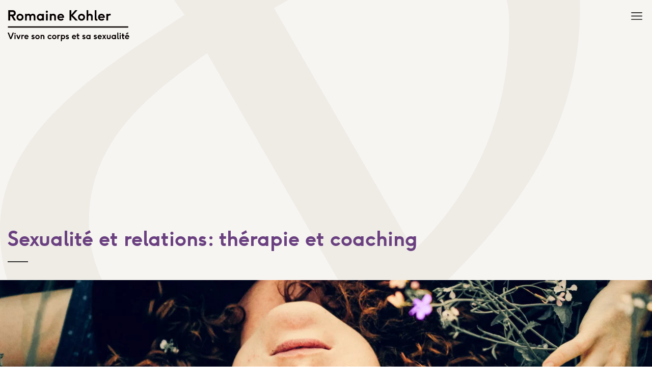

--- FILE ---
content_type: text/html; charset=UTF-8
request_url: https://romainekohler.ch/
body_size: 11590
content:
<!doctype html>
<html class="no-js" lang="fr-FR">
    <head>
        <meta charset="UTF-8">
        <meta http-equiv="x-ua-compatible" content="ie=edge">
        <title>Romaine Kohler &#8211; Vivre son corps et sa sexualité</title>

        <meta name="viewport" content="width=device-width, initial-scale=1, shrink-to-fit=no">
        
        <link rel="manifest" href="https://romainekohler.ch/wp-content/themes/romainekohler/site.webmanifest">
<!--        <link rel="apple-touch-icon" href="icon.png">-->
        
        	<style>img:is([sizes="auto" i], [sizes^="auto," i]) { contain-intrinsic-size: 3000px 1500px }</style>
	<meta name="description" content="Séances individuelles et de couple, cours privés, ateliers de groupe en intimité et sexualité.">
<meta name="robots" content="index, follow, max-snippet:-1, max-image-preview:large, max-video-preview:-1">
<link rel="canonical" href="https://romainekohler.ch/">
<script id="website-schema" type="application/ld+json">{"@context":"https:\/\/schema.org","@type":"WebSite","name":"Romaine Kohler - Vivre son corps et sa sexualit\u00e9","alternateName":"Romaine Kohler - Vivre son corps et sa sexualit\u00e9","description":"S\u00e9ances individuelles et de couple, cours priv\u00e9s, ateliers de groupe en intimit\u00e9 et sexualit\u00e9.","url":"https:\/\/romainekohler.ch"}</script>
<meta property="og:url" content="https://romainekohler.ch/">
<meta property="og:site_name" content="Romaine Kohler - Vivre son corps et sa sexualité">
<meta property="og:locale" content="fr_FR">
<meta property="og:type" content="website">
<meta property="og:title" content="Romaine Kohler - Vivre son corps et sa sexualité">
<meta property="og:description" content="Séances individuelles et de couple, cours privés, ateliers de groupe en intimité et sexualité.">
<meta property="og:image" content="https://romainekohler.ch/wp-content/uploads/2020/07/header-hero-home-full-scaled.jpg">
<meta property="og:image:secure_url" content="https://romainekohler.ch/wp-content/uploads/2020/07/header-hero-home-full-scaled.jpg">
<meta property="og:image:width" content="2560">
<meta property="og:image:height" content="1621">
<meta property="og:image:alt" content="Photo d&#039;une femme couchée dans l&#039;herbe avec des fleurs.">
<meta property="fb:pages" content="">
<meta property="fb:admins" content="">
<meta property="fb:app_id" content="">
<meta name="twitter:card" content="summary">
<meta name="twitter:site" content="">
<meta name="twitter:creator" content="">
<meta name="twitter:title" content="Romaine Kohler - Vivre son corps et sa sexualité">
<meta name="twitter:description" content="Séances individuelles et de couple, cours privés, ateliers de groupe en intimité et sexualité.">
<meta name="twitter:image" content="https://romainekohler.ch/wp-content/uploads/2020/07/header-hero-home-full-1024x648.jpg">
<script type="application/ld+json">{"@context":"https:\/\/schema.org","@type":"Organization","name":"Romaine Kohler - Vivre son corps et sa sexualit\u00e9","url":"https:\/\/romainekohler.ch","alternateName":"Romaine Kohler - Vivre son corps et sa sexualit\u00e9","description":"Romaine Kohler - Vivre son corps et sa sexualit\u00e9"}</script>
		<!-- This site uses the Google Analytics by MonsterInsights plugin v9.11.1 - Using Analytics tracking - https://www.monsterinsights.com/ -->
							<script src="//www.googletagmanager.com/gtag/js?id=G-T62Q2Q6974"  data-cfasync="false" data-wpfc-render="false" type="text/javascript" async></script>
			<script data-cfasync="false" data-wpfc-render="false" type="text/javascript">
				var mi_version = '9.11.1';
				var mi_track_user = true;
				var mi_no_track_reason = '';
								var MonsterInsightsDefaultLocations = {"page_location":"https:\/\/romainekohler.ch\/"};
								if ( typeof MonsterInsightsPrivacyGuardFilter === 'function' ) {
					var MonsterInsightsLocations = (typeof MonsterInsightsExcludeQuery === 'object') ? MonsterInsightsPrivacyGuardFilter( MonsterInsightsExcludeQuery ) : MonsterInsightsPrivacyGuardFilter( MonsterInsightsDefaultLocations );
				} else {
					var MonsterInsightsLocations = (typeof MonsterInsightsExcludeQuery === 'object') ? MonsterInsightsExcludeQuery : MonsterInsightsDefaultLocations;
				}

								var disableStrs = [
										'ga-disable-G-T62Q2Q6974',
									];

				/* Function to detect opted out users */
				function __gtagTrackerIsOptedOut() {
					for (var index = 0; index < disableStrs.length; index++) {
						if (document.cookie.indexOf(disableStrs[index] + '=true') > -1) {
							return true;
						}
					}

					return false;
				}

				/* Disable tracking if the opt-out cookie exists. */
				if (__gtagTrackerIsOptedOut()) {
					for (var index = 0; index < disableStrs.length; index++) {
						window[disableStrs[index]] = true;
					}
				}

				/* Opt-out function */
				function __gtagTrackerOptout() {
					for (var index = 0; index < disableStrs.length; index++) {
						document.cookie = disableStrs[index] + '=true; expires=Thu, 31 Dec 2099 23:59:59 UTC; path=/';
						window[disableStrs[index]] = true;
					}
				}

				if ('undefined' === typeof gaOptout) {
					function gaOptout() {
						__gtagTrackerOptout();
					}
				}
								window.dataLayer = window.dataLayer || [];

				window.MonsterInsightsDualTracker = {
					helpers: {},
					trackers: {},
				};
				if (mi_track_user) {
					function __gtagDataLayer() {
						dataLayer.push(arguments);
					}

					function __gtagTracker(type, name, parameters) {
						if (!parameters) {
							parameters = {};
						}

						if (parameters.send_to) {
							__gtagDataLayer.apply(null, arguments);
							return;
						}

						if (type === 'event') {
														parameters.send_to = monsterinsights_frontend.v4_id;
							var hookName = name;
							if (typeof parameters['event_category'] !== 'undefined') {
								hookName = parameters['event_category'] + ':' + name;
							}

							if (typeof MonsterInsightsDualTracker.trackers[hookName] !== 'undefined') {
								MonsterInsightsDualTracker.trackers[hookName](parameters);
							} else {
								__gtagDataLayer('event', name, parameters);
							}
							
						} else {
							__gtagDataLayer.apply(null, arguments);
						}
					}

					__gtagTracker('js', new Date());
					__gtagTracker('set', {
						'developer_id.dZGIzZG': true,
											});
					if ( MonsterInsightsLocations.page_location ) {
						__gtagTracker('set', MonsterInsightsLocations);
					}
										__gtagTracker('config', 'G-T62Q2Q6974', {"forceSSL":"true","link_attribution":"true"} );
										window.gtag = __gtagTracker;										(function () {
						/* https://developers.google.com/analytics/devguides/collection/analyticsjs/ */
						/* ga and __gaTracker compatibility shim. */
						var noopfn = function () {
							return null;
						};
						var newtracker = function () {
							return new Tracker();
						};
						var Tracker = function () {
							return null;
						};
						var p = Tracker.prototype;
						p.get = noopfn;
						p.set = noopfn;
						p.send = function () {
							var args = Array.prototype.slice.call(arguments);
							args.unshift('send');
							__gaTracker.apply(null, args);
						};
						var __gaTracker = function () {
							var len = arguments.length;
							if (len === 0) {
								return;
							}
							var f = arguments[len - 1];
							if (typeof f !== 'object' || f === null || typeof f.hitCallback !== 'function') {
								if ('send' === arguments[0]) {
									var hitConverted, hitObject = false, action;
									if ('event' === arguments[1]) {
										if ('undefined' !== typeof arguments[3]) {
											hitObject = {
												'eventAction': arguments[3],
												'eventCategory': arguments[2],
												'eventLabel': arguments[4],
												'value': arguments[5] ? arguments[5] : 1,
											}
										}
									}
									if ('pageview' === arguments[1]) {
										if ('undefined' !== typeof arguments[2]) {
											hitObject = {
												'eventAction': 'page_view',
												'page_path': arguments[2],
											}
										}
									}
									if (typeof arguments[2] === 'object') {
										hitObject = arguments[2];
									}
									if (typeof arguments[5] === 'object') {
										Object.assign(hitObject, arguments[5]);
									}
									if ('undefined' !== typeof arguments[1].hitType) {
										hitObject = arguments[1];
										if ('pageview' === hitObject.hitType) {
											hitObject.eventAction = 'page_view';
										}
									}
									if (hitObject) {
										action = 'timing' === arguments[1].hitType ? 'timing_complete' : hitObject.eventAction;
										hitConverted = mapArgs(hitObject);
										__gtagTracker('event', action, hitConverted);
									}
								}
								return;
							}

							function mapArgs(args) {
								var arg, hit = {};
								var gaMap = {
									'eventCategory': 'event_category',
									'eventAction': 'event_action',
									'eventLabel': 'event_label',
									'eventValue': 'event_value',
									'nonInteraction': 'non_interaction',
									'timingCategory': 'event_category',
									'timingVar': 'name',
									'timingValue': 'value',
									'timingLabel': 'event_label',
									'page': 'page_path',
									'location': 'page_location',
									'title': 'page_title',
									'referrer' : 'page_referrer',
								};
								for (arg in args) {
																		if (!(!args.hasOwnProperty(arg) || !gaMap.hasOwnProperty(arg))) {
										hit[gaMap[arg]] = args[arg];
									} else {
										hit[arg] = args[arg];
									}
								}
								return hit;
							}

							try {
								f.hitCallback();
							} catch (ex) {
							}
						};
						__gaTracker.create = newtracker;
						__gaTracker.getByName = newtracker;
						__gaTracker.getAll = function () {
							return [];
						};
						__gaTracker.remove = noopfn;
						__gaTracker.loaded = true;
						window['__gaTracker'] = __gaTracker;
					})();
									} else {
										console.log("");
					(function () {
						function __gtagTracker() {
							return null;
						}

						window['__gtagTracker'] = __gtagTracker;
						window['gtag'] = __gtagTracker;
					})();
									}
			</script>
							<!-- / Google Analytics by MonsterInsights -->
		<link rel='stylesheet' id='wp-block-library-css' href='https://romainekohler.ch/wp-includes/css/dist/block-library/style.min.css?ver=6.8.3' type='text/css' media='all' />
<style id='classic-theme-styles-inline-css' type='text/css'>
/*! This file is auto-generated */
.wp-block-button__link{color:#fff;background-color:#32373c;border-radius:9999px;box-shadow:none;text-decoration:none;padding:calc(.667em + 2px) calc(1.333em + 2px);font-size:1.125em}.wp-block-file__button{background:#32373c;color:#fff;text-decoration:none}
</style>
<style id='global-styles-inline-css' type='text/css'>
:root{--wp--preset--aspect-ratio--square: 1;--wp--preset--aspect-ratio--4-3: 4/3;--wp--preset--aspect-ratio--3-4: 3/4;--wp--preset--aspect-ratio--3-2: 3/2;--wp--preset--aspect-ratio--2-3: 2/3;--wp--preset--aspect-ratio--16-9: 16/9;--wp--preset--aspect-ratio--9-16: 9/16;--wp--preset--color--black: #000000;--wp--preset--color--cyan-bluish-gray: #abb8c3;--wp--preset--color--white: #ffffff;--wp--preset--color--pale-pink: #f78da7;--wp--preset--color--vivid-red: #cf2e2e;--wp--preset--color--luminous-vivid-orange: #ff6900;--wp--preset--color--luminous-vivid-amber: #fcb900;--wp--preset--color--light-green-cyan: #7bdcb5;--wp--preset--color--vivid-green-cyan: #00d084;--wp--preset--color--pale-cyan-blue: #8ed1fc;--wp--preset--color--vivid-cyan-blue: #0693e3;--wp--preset--color--vivid-purple: #9b51e0;--wp--preset--gradient--vivid-cyan-blue-to-vivid-purple: linear-gradient(135deg,rgba(6,147,227,1) 0%,rgb(155,81,224) 100%);--wp--preset--gradient--light-green-cyan-to-vivid-green-cyan: linear-gradient(135deg,rgb(122,220,180) 0%,rgb(0,208,130) 100%);--wp--preset--gradient--luminous-vivid-amber-to-luminous-vivid-orange: linear-gradient(135deg,rgba(252,185,0,1) 0%,rgba(255,105,0,1) 100%);--wp--preset--gradient--luminous-vivid-orange-to-vivid-red: linear-gradient(135deg,rgba(255,105,0,1) 0%,rgb(207,46,46) 100%);--wp--preset--gradient--very-light-gray-to-cyan-bluish-gray: linear-gradient(135deg,rgb(238,238,238) 0%,rgb(169,184,195) 100%);--wp--preset--gradient--cool-to-warm-spectrum: linear-gradient(135deg,rgb(74,234,220) 0%,rgb(151,120,209) 20%,rgb(207,42,186) 40%,rgb(238,44,130) 60%,rgb(251,105,98) 80%,rgb(254,248,76) 100%);--wp--preset--gradient--blush-light-purple: linear-gradient(135deg,rgb(255,206,236) 0%,rgb(152,150,240) 100%);--wp--preset--gradient--blush-bordeaux: linear-gradient(135deg,rgb(254,205,165) 0%,rgb(254,45,45) 50%,rgb(107,0,62) 100%);--wp--preset--gradient--luminous-dusk: linear-gradient(135deg,rgb(255,203,112) 0%,rgb(199,81,192) 50%,rgb(65,88,208) 100%);--wp--preset--gradient--pale-ocean: linear-gradient(135deg,rgb(255,245,203) 0%,rgb(182,227,212) 50%,rgb(51,167,181) 100%);--wp--preset--gradient--electric-grass: linear-gradient(135deg,rgb(202,248,128) 0%,rgb(113,206,126) 100%);--wp--preset--gradient--midnight: linear-gradient(135deg,rgb(2,3,129) 0%,rgb(40,116,252) 100%);--wp--preset--font-size--small: 13px;--wp--preset--font-size--medium: 20px;--wp--preset--font-size--large: 36px;--wp--preset--font-size--x-large: 42px;--wp--preset--spacing--20: 0.44rem;--wp--preset--spacing--30: 0.67rem;--wp--preset--spacing--40: 1rem;--wp--preset--spacing--50: 1.5rem;--wp--preset--spacing--60: 2.25rem;--wp--preset--spacing--70: 3.38rem;--wp--preset--spacing--80: 5.06rem;--wp--preset--shadow--natural: 6px 6px 9px rgba(0, 0, 0, 0.2);--wp--preset--shadow--deep: 12px 12px 50px rgba(0, 0, 0, 0.4);--wp--preset--shadow--sharp: 6px 6px 0px rgba(0, 0, 0, 0.2);--wp--preset--shadow--outlined: 6px 6px 0px -3px rgba(255, 255, 255, 1), 6px 6px rgba(0, 0, 0, 1);--wp--preset--shadow--crisp: 6px 6px 0px rgba(0, 0, 0, 1);}:where(.is-layout-flex){gap: 0.5em;}:where(.is-layout-grid){gap: 0.5em;}body .is-layout-flex{display: flex;}.is-layout-flex{flex-wrap: wrap;align-items: center;}.is-layout-flex > :is(*, div){margin: 0;}body .is-layout-grid{display: grid;}.is-layout-grid > :is(*, div){margin: 0;}:where(.wp-block-columns.is-layout-flex){gap: 2em;}:where(.wp-block-columns.is-layout-grid){gap: 2em;}:where(.wp-block-post-template.is-layout-flex){gap: 1.25em;}:where(.wp-block-post-template.is-layout-grid){gap: 1.25em;}.has-black-color{color: var(--wp--preset--color--black) !important;}.has-cyan-bluish-gray-color{color: var(--wp--preset--color--cyan-bluish-gray) !important;}.has-white-color{color: var(--wp--preset--color--white) !important;}.has-pale-pink-color{color: var(--wp--preset--color--pale-pink) !important;}.has-vivid-red-color{color: var(--wp--preset--color--vivid-red) !important;}.has-luminous-vivid-orange-color{color: var(--wp--preset--color--luminous-vivid-orange) !important;}.has-luminous-vivid-amber-color{color: var(--wp--preset--color--luminous-vivid-amber) !important;}.has-light-green-cyan-color{color: var(--wp--preset--color--light-green-cyan) !important;}.has-vivid-green-cyan-color{color: var(--wp--preset--color--vivid-green-cyan) !important;}.has-pale-cyan-blue-color{color: var(--wp--preset--color--pale-cyan-blue) !important;}.has-vivid-cyan-blue-color{color: var(--wp--preset--color--vivid-cyan-blue) !important;}.has-vivid-purple-color{color: var(--wp--preset--color--vivid-purple) !important;}.has-black-background-color{background-color: var(--wp--preset--color--black) !important;}.has-cyan-bluish-gray-background-color{background-color: var(--wp--preset--color--cyan-bluish-gray) !important;}.has-white-background-color{background-color: var(--wp--preset--color--white) !important;}.has-pale-pink-background-color{background-color: var(--wp--preset--color--pale-pink) !important;}.has-vivid-red-background-color{background-color: var(--wp--preset--color--vivid-red) !important;}.has-luminous-vivid-orange-background-color{background-color: var(--wp--preset--color--luminous-vivid-orange) !important;}.has-luminous-vivid-amber-background-color{background-color: var(--wp--preset--color--luminous-vivid-amber) !important;}.has-light-green-cyan-background-color{background-color: var(--wp--preset--color--light-green-cyan) !important;}.has-vivid-green-cyan-background-color{background-color: var(--wp--preset--color--vivid-green-cyan) !important;}.has-pale-cyan-blue-background-color{background-color: var(--wp--preset--color--pale-cyan-blue) !important;}.has-vivid-cyan-blue-background-color{background-color: var(--wp--preset--color--vivid-cyan-blue) !important;}.has-vivid-purple-background-color{background-color: var(--wp--preset--color--vivid-purple) !important;}.has-black-border-color{border-color: var(--wp--preset--color--black) !important;}.has-cyan-bluish-gray-border-color{border-color: var(--wp--preset--color--cyan-bluish-gray) !important;}.has-white-border-color{border-color: var(--wp--preset--color--white) !important;}.has-pale-pink-border-color{border-color: var(--wp--preset--color--pale-pink) !important;}.has-vivid-red-border-color{border-color: var(--wp--preset--color--vivid-red) !important;}.has-luminous-vivid-orange-border-color{border-color: var(--wp--preset--color--luminous-vivid-orange) !important;}.has-luminous-vivid-amber-border-color{border-color: var(--wp--preset--color--luminous-vivid-amber) !important;}.has-light-green-cyan-border-color{border-color: var(--wp--preset--color--light-green-cyan) !important;}.has-vivid-green-cyan-border-color{border-color: var(--wp--preset--color--vivid-green-cyan) !important;}.has-pale-cyan-blue-border-color{border-color: var(--wp--preset--color--pale-cyan-blue) !important;}.has-vivid-cyan-blue-border-color{border-color: var(--wp--preset--color--vivid-cyan-blue) !important;}.has-vivid-purple-border-color{border-color: var(--wp--preset--color--vivid-purple) !important;}.has-vivid-cyan-blue-to-vivid-purple-gradient-background{background: var(--wp--preset--gradient--vivid-cyan-blue-to-vivid-purple) !important;}.has-light-green-cyan-to-vivid-green-cyan-gradient-background{background: var(--wp--preset--gradient--light-green-cyan-to-vivid-green-cyan) !important;}.has-luminous-vivid-amber-to-luminous-vivid-orange-gradient-background{background: var(--wp--preset--gradient--luminous-vivid-amber-to-luminous-vivid-orange) !important;}.has-luminous-vivid-orange-to-vivid-red-gradient-background{background: var(--wp--preset--gradient--luminous-vivid-orange-to-vivid-red) !important;}.has-very-light-gray-to-cyan-bluish-gray-gradient-background{background: var(--wp--preset--gradient--very-light-gray-to-cyan-bluish-gray) !important;}.has-cool-to-warm-spectrum-gradient-background{background: var(--wp--preset--gradient--cool-to-warm-spectrum) !important;}.has-blush-light-purple-gradient-background{background: var(--wp--preset--gradient--blush-light-purple) !important;}.has-blush-bordeaux-gradient-background{background: var(--wp--preset--gradient--blush-bordeaux) !important;}.has-luminous-dusk-gradient-background{background: var(--wp--preset--gradient--luminous-dusk) !important;}.has-pale-ocean-gradient-background{background: var(--wp--preset--gradient--pale-ocean) !important;}.has-electric-grass-gradient-background{background: var(--wp--preset--gradient--electric-grass) !important;}.has-midnight-gradient-background{background: var(--wp--preset--gradient--midnight) !important;}.has-small-font-size{font-size: var(--wp--preset--font-size--small) !important;}.has-medium-font-size{font-size: var(--wp--preset--font-size--medium) !important;}.has-large-font-size{font-size: var(--wp--preset--font-size--large) !important;}.has-x-large-font-size{font-size: var(--wp--preset--font-size--x-large) !important;}
:where(.wp-block-post-template.is-layout-flex){gap: 1.25em;}:where(.wp-block-post-template.is-layout-grid){gap: 1.25em;}
:where(.wp-block-columns.is-layout-flex){gap: 2em;}:where(.wp-block-columns.is-layout-grid){gap: 2em;}
:root :where(.wp-block-pullquote){font-size: 1.5em;line-height: 1.6;}
</style>
<link rel='stylesheet' id='events-manager-css' href='https://romainekohler.ch/wp-content/plugins/events-manager/includes/css/events-manager.min.css?ver=6.6.4.4' type='text/css' media='all' />
<link rel='stylesheet' id='romainekohler-style-css' href='https://romainekohler.ch/wp-content/themes/romainekohler/css/index.css?ver=6.8.3' type='text/css' media='all' />
<script type="text/javascript" src="https://romainekohler.ch/wp-content/plugins/google-analytics-for-wordpress/assets/js/frontend-gtag.min.js?ver=9.11.1" id="monsterinsights-frontend-script-js" async="async" data-wp-strategy="async"></script>
<script data-cfasync="false" data-wpfc-render="false" type="text/javascript" id='monsterinsights-frontend-script-js-extra'>/* <![CDATA[ */
var monsterinsights_frontend = {"js_events_tracking":"true","download_extensions":"doc,pdf,ppt,zip,xls,docx,pptx,xlsx","inbound_paths":"[{\"path\":\"\\\/go\\\/\",\"label\":\"affiliate\"},{\"path\":\"\\\/recommend\\\/\",\"label\":\"affiliate\"}]","home_url":"https:\/\/romainekohler.ch","hash_tracking":"false","v4_id":"G-T62Q2Q6974"};/* ]]> */
</script>
<script type="text/javascript" src="https://romainekohler.ch/wp-includes/js/jquery/jquery.min.js?ver=3.7.1" id="jquery-core-js"></script>
<script type="text/javascript" src="https://romainekohler.ch/wp-includes/js/jquery/jquery-migrate.min.js?ver=3.4.1" id="jquery-migrate-js"></script>
<script type="text/javascript" src="https://romainekohler.ch/wp-includes/js/jquery/ui/core.min.js?ver=1.13.3" id="jquery-ui-core-js"></script>
<script type="text/javascript" src="https://romainekohler.ch/wp-includes/js/jquery/ui/mouse.min.js?ver=1.13.3" id="jquery-ui-mouse-js"></script>
<script type="text/javascript" src="https://romainekohler.ch/wp-includes/js/jquery/ui/sortable.min.js?ver=1.13.3" id="jquery-ui-sortable-js"></script>
<script type="text/javascript" src="https://romainekohler.ch/wp-includes/js/jquery/ui/datepicker.min.js?ver=1.13.3" id="jquery-ui-datepicker-js"></script>
<script type="text/javascript" id="jquery-ui-datepicker-js-after">
/* <![CDATA[ */
jQuery(function(jQuery){jQuery.datepicker.setDefaults({"closeText":"Fermer","currentText":"Aujourd\u2019hui","monthNames":["janvier","f\u00e9vrier","mars","avril","mai","juin","juillet","ao\u00fbt","septembre","octobre","novembre","d\u00e9cembre"],"monthNamesShort":["Jan","F\u00e9v","Mar","Avr","Mai","Juin","Juil","Ao\u00fbt","Sep","Oct","Nov","D\u00e9c"],"nextText":"Suivant","prevText":"Pr\u00e9c\u00e9dent","dayNames":["dimanche","lundi","mardi","mercredi","jeudi","vendredi","samedi"],"dayNamesShort":["dim","lun","mar","mer","jeu","ven","sam"],"dayNamesMin":["D","L","M","M","J","V","S"],"dateFormat":"dd\/mm\/yy","firstDay":1,"isRTL":false});});
/* ]]> */
</script>
<script type="text/javascript" src="https://romainekohler.ch/wp-includes/js/jquery/ui/resizable.min.js?ver=1.13.3" id="jquery-ui-resizable-js"></script>
<script type="text/javascript" src="https://romainekohler.ch/wp-includes/js/jquery/ui/draggable.min.js?ver=1.13.3" id="jquery-ui-draggable-js"></script>
<script type="text/javascript" src="https://romainekohler.ch/wp-includes/js/jquery/ui/controlgroup.min.js?ver=1.13.3" id="jquery-ui-controlgroup-js"></script>
<script type="text/javascript" src="https://romainekohler.ch/wp-includes/js/jquery/ui/checkboxradio.min.js?ver=1.13.3" id="jquery-ui-checkboxradio-js"></script>
<script type="text/javascript" src="https://romainekohler.ch/wp-includes/js/jquery/ui/button.min.js?ver=1.13.3" id="jquery-ui-button-js"></script>
<script type="text/javascript" src="https://romainekohler.ch/wp-includes/js/jquery/ui/dialog.min.js?ver=1.13.3" id="jquery-ui-dialog-js"></script>
<script type="text/javascript" id="events-manager-js-extra">
/* <![CDATA[ */
var EM = {"ajaxurl":"https:\/\/romainekohler.ch\/wp-admin\/admin-ajax.php","locationajaxurl":"https:\/\/romainekohler.ch\/wp-admin\/admin-ajax.php?action=locations_search","firstDay":"1","locale":"fr","dateFormat":"yy-mm-dd","ui_css":"https:\/\/romainekohler.ch\/wp-content\/plugins\/events-manager\/includes\/css\/jquery-ui\/build.min.css","show24hours":"1","is_ssl":"1","autocomplete_limit":"10","calendar":{"breakpoints":{"small":560,"medium":908,"large":false}},"phone":"","datepicker":{"format":"d.m.Y","locale":"fr"},"search":{"breakpoints":{"small":650,"medium":850,"full":false}},"url":"https:\/\/romainekohler.ch\/wp-content\/plugins\/events-manager","assets":{"input.em-uploader":{"js":{"em-uploader":{"url":"https:\/\/romainekohler.ch\/wp-content\/plugins\/events-manager\/includes\/js\/em-uploader.js","required":true,"event":"em_uploader_ready"}}}},"bookingInProgress":"Veuillez patienter pendant que la r\u00e9servation est soumise.","tickets_save":"Enregistrer le billet","bookingajaxurl":"https:\/\/romainekohler.ch\/wp-admin\/admin-ajax.php","bookings_export_save":"Exporter les r\u00e9servations","bookings_settings_save":"Enregistrer","booking_delete":"Confirmez-vous vouloir le supprimer\u00a0?","booking_offset":"30","bookings":{"submit_button":{"text":{"default":"Envoyer votre demande de r\u00e9servation","free":"Envoyer votre demande de r\u00e9servation","payment":"Envoyer votre demande de r\u00e9servation","processing":"Processing ..."}},"update_listener":""},"bb_full":"Complet","bb_book":"R\u00e9servez maintenant","bb_booking":"R\u00e9servation en cours...","bb_booked":"R\u00e9servation soumis","bb_error":"R\u00e9servation erreur. R\u00e9essayer\u00a0?","bb_cancel":"Annuler","bb_canceling":"Annulation en cours...","bb_cancelled":"Annul\u00e9e","bb_cancel_error":"Annulation erreur. R\u00e9essayer\u00a0?","txt_search":"Recherche","txt_searching":"Recherche en cours\u2026","txt_loading":"Chargement en cours\u2026","event_detach_warning":"Confirmez-vous vouloir d\u00e9tacher cet \u00e9v\u00e8nement\u00a0? Cet \u00e9v\u00e8nement sera alors ind\u00e9pendant de la s\u00e9rie p\u00e9riodique d\u2019\u00e9v\u00e8nements.","delete_recurrence_warning":"Confirmez-vous vouloir effacer toutes les occurrences de cet \u00e9v\u00e8nement\u00a0? Tous les \u00e9v\u00e8nements seront d\u00e9plac\u00e9s vers la poubelle.","disable_bookings_warning":"Confirmez-vous vouloir d\u00e9sactiver les r\u00e9servations\u00a0? Dans l\u2019affirmative, toutes les r\u00e9servations d\u00e9j\u00e0 effectu\u00e9es seront effac\u00e9es. Si vous souhaitez emp\u00eacher toute nouvelle r\u00e9servation, r\u00e9duisez plut\u00f4t le nombre de places disponibles au nombre de r\u00e9servations d\u00e9j\u00e0 effectu\u00e9es.","booking_warning_cancel":"Confirmez-vous vouloir annuler votre r\u00e9servation\u00a0?"};
/* ]]> */
</script>
<script type="text/javascript" src="https://romainekohler.ch/wp-content/plugins/events-manager/includes/js/events-manager.js?ver=6.6.4.4" id="events-manager-js"></script>
<script type="text/javascript" src="https://romainekohler.ch/wp-content/plugins/events-manager/includes/external/flatpickr/l10n/fr.js?ver=6.6.4.4" id="em-flatpickr-localization-js"></script>
<link rel="https://api.w.org/" href="https://romainekohler.ch/wp-json/" /><link rel="alternate" title="JSON" type="application/json" href="https://romainekohler.ch/wp-json/wp/v2/pages/6" /><link rel="EditURI" type="application/rsd+xml" title="RSD" href="https://romainekohler.ch/xmlrpc.php?rsd" />
<meta name="generator" content="WordPress 6.8.3" />
<link rel='shortlink' href='https://romainekohler.ch/' />
<link rel="alternate" title="oEmbed (JSON)" type="application/json+oembed" href="https://romainekohler.ch/wp-json/oembed/1.0/embed?url=https%3A%2F%2Fromainekohler.ch%2F" />
<link rel="alternate" title="oEmbed (XML)" type="text/xml+oembed" href="https://romainekohler.ch/wp-json/oembed/1.0/embed?url=https%3A%2F%2Fromainekohler.ch%2F&#038;format=xml" />
<script>document.createElement( "picture" );if(!window.HTMLPictureElement && document.addEventListener) {window.addEventListener("DOMContentLoaded", function() {var s = document.createElement("script");s.src = "https://romainekohler.ch/wp-content/plugins/webp-express/js/picturefill.min.js";document.body.appendChild(s);});}</script><link rel="icon" href="https://romainekohler.ch/wp-content/uploads/2019/10/cropped-icon-1-32x32.png" sizes="32x32" />
<link rel="icon" href="https://romainekohler.ch/wp-content/uploads/2019/10/cropped-icon-1-192x192.png" sizes="192x192" />
<link rel="apple-touch-icon" href="https://romainekohler.ch/wp-content/uploads/2019/10/cropped-icon-1-180x180.png" />
<meta name="msapplication-TileImage" content="https://romainekohler.ch/wp-content/uploads/2019/10/cropped-icon-1-270x270.png" />
    </head>
    
    <body class="home wp-singular page-template-default page page-id-6 wp-theme-romainekohler">
        
        <header class="l-header header">

            <div class="nav-toggler">
                <span class="nav-title">menu</span>
                <div class="nav-menu"><img src="https://romainekohler.ch/wp-content/themes/romainekohler/img/icon-menu.svg" alt=""></div>
                <div class="nav-close"><img src="https://romainekohler.ch/wp-content/themes/romainekohler/img/icon-close.svg" alt=""></div>
            </div>

            <div id="header-inner" class="header-inner">
                <div class="header-corporate container-fluid">
                    <div class="row header-corporate-inner">
                        <div class="header-top col-12 col-md-6">
                            <div class="title-group">
                                                                <h2><a href="https://romainekohler.ch"><img src="https://romainekohler.ch/wp-content/themes/romainekohler/img/logo-full.svg" alt="Romaine Kohler"></a></h2>
                                                                <h1>Sexualité et relations: thérapie et coaching</h1>
                            </div>
                        </div>
                        <div class="header-hero col-12 col-md-6">
                            <picture><source srcset="https://romainekohler.ch/wp-content/webp-express/webp-images/doc-root/wp-content/uploads/2020/07/header-hero-home-full-1536x972.jpg.webp 1536w, https://romainekohler.ch/wp-content/webp-express/webp-images/doc-root/wp-content/uploads/2020/07/header-hero-home-full-300x190.jpg.webp 300w, https://romainekohler.ch/wp-content/webp-express/webp-images/doc-root/wp-content/uploads/2020/07/header-hero-home-full-1024x648.jpg.webp 1024w, https://romainekohler.ch/wp-content/webp-express/webp-images/doc-root/wp-content/uploads/2020/07/header-hero-home-full-768x486.jpg.webp 768w, https://romainekohler.ch/wp-content/webp-express/webp-images/doc-root/wp-content/uploads/2020/07/header-hero-home-full-2048x1297.jpg.webp 2048w" sizes="(max-width: 1536px) 100vw, 1536px" type="image/webp"><img width="1536" height="972" src="https://romainekohler.ch/wp-content/uploads/2020/07/header-hero-home-full-1536x972.jpg" class="attachment-1536x1536 size-1536x1536 wp-post-image webpexpress-processed" alt="Photo d'une femme couchée dans l'herbe avec des fleurs." decoding="async" fetchpriority="high" srcset="https://romainekohler.ch/wp-content/uploads/2020/07/header-hero-home-full-1536x972.jpg 1536w, https://romainekohler.ch/wp-content/uploads/2020/07/header-hero-home-full-300x190.jpg 300w, https://romainekohler.ch/wp-content/uploads/2020/07/header-hero-home-full-1024x648.jpg 1024w, https://romainekohler.ch/wp-content/uploads/2020/07/header-hero-home-full-768x486.jpg 768w, https://romainekohler.ch/wp-content/uploads/2020/07/header-hero-home-full-2048x1297.jpg 2048w" sizes="(max-width: 1536px) 100vw, 1536px"></picture>                        </div>
                    </div>
                </div>
                <nav id="main-nav" class="main-nav" role="navigation">
                    <h3 class="visuallyhidden">navigation</h3>
                    <ul id="menu-menu-principal-fr" class="main-menu"><li id="menu-item-32" class="menu-item menu-item-type-post_type menu-item-object-page menu-item-home current-menu-item page_item page-item-6 current_page_item menu-item-32"><a href="https://romainekohler.ch/" aria-current="page">Accueil</a></li>
<li id="menu-item-63" class="menu-item menu-item-type-post_type menu-item-object-page menu-item-63"><a href="https://romainekohler.ch/suivi-individuel-ou-en-couple/">Suivi individuel ou en couple</a></li>
<li id="menu-item-73" class="menu-item menu-item-type-post_type menu-item-object-page menu-item-73"><a href="https://romainekohler.ch/cours-prives-pour-couples/">Cours privés à deux</a></li>
<li id="menu-item-45" class="menu-item menu-item-type-post_type menu-item-object-page menu-item-45"><a href="https://romainekohler.ch/ateliers-de-groupe/">Ateliers de groupe sexualité</a></li>
<li id="menu-item-486" class="menu-item menu-item-type-post_type menu-item-object-page menu-item-486"><a href="https://romainekohler.ch/calendrier/">Calendrier</a></li>
<li id="menu-item-55" class="menu-item menu-item-type-post_type menu-item-object-page menu-item-55"><a href="https://romainekohler.ch/a-propos-de-moi/">Qui suis-je?</a></li>
</ul>                </nav>
            </div>

        </header>
    <main class="l-main-content">

        <section id="prologue-area" class="l-prologue prologue prologue-area bkg-brand" role="complementary">
            <div class="container">
                
                <div id="custom_html-2" class="widget_text widget-container widget_custom_html"><div class="textwidget custom-html-widget">                <div class="row">
                    <div class="col-12 col-md-7 order-md-2     prologue-text">
                        <p>La sexualité fait partie intégrante de la santé. Quelles que soient les expériences que l'on a vécues, notre sexualité nous appartient.</p> <p>C'est à chacun·e d'avancer à son rythme afin qu'elle nous apporte ce dont nous avons besoin. Pour cela, il faut apprendre à se connaître, s'accepter, guérir parfois.</p>
                        <p>Ensemble, faisons le premier pas.</p>
                    </div>
                    <div class="col-8 col-sm-6 col-md-3 order-md-1 offset-2 offset-sm-3 offset-md-0 prologue-image">
                        <picture><source srcset="https://romainekohler.ch/wp-content/webp-express/webp-images/doc-root/wp-content/uploads/2020/06/portrait_romaine_carre.jpg.webp" type="image/webp"><img src="https://romainekohler.ch/wp-content/uploads/2020/06/portrait_romaine_carre.jpg" alt="" class="webpexpress-processed"></picture>
                    </div>
                </div></div></div>                
            </div>
        </section>

        
        <article class="l-common common">
            <div class="container">
                <div class="row">
                    
                    <div class="col-12 col-md-10 offset-md-1">
<h1 class="wp-block-heading">Pour une sexualité vivante</h1>
</div>

<div class="col-12 col-md-10 col-lg-7 offset-md-1 offset-lg-3">
<p>En tant que sexologue, j’offre un accompagnement aux personnes désireuses de travailler sur des thèmes liés à leur sexualité, leur intimité et leurs relations.</p>
</div>

<div class="col-12 col-md-10 col-lg-7 offset-md-1 offset-lg-3">
<p>Mon approche est somatique, c&rsquo;est-à-dire liée au corps; et intégrative, autrement dit qui vise à replacer la ou le client∙e au centre de son parcours de soin et à le∙la rendre plus autonome et « entier∙ère ». </p>
</div>

<div class="col-12 col-md-10 col-lg-7 offset-md-1 offset-lg-3">
<p>Je vous propose un accompagnement sur ce chemin, que ce soit afin de (ré)apprivoiser votre corps, vous écouter avec bienveillance, construire des relations authentiques, partager pleinement avec votre ou vos partenaire∙s ou éprouver plus de plaisir.</p>
</div>


<div style="height:20px" aria-hidden="true" class="wp-block-spacer"></div>


<div class="col-12 col-md-10 col-lg-7 offset-md-1 offset-lg-3">
<div class="wp-block-button"><a class="wp-block-button__link wp-element-button" href="/a-propos-de-moi/">A propos de moi</a></div>
</div>


<div style="height:40px" aria-hidden="true" class="wp-block-spacer"></div>


<div class="col-12 col-md-10 offset-md-1">
<h3 class="wp-block-heading">Quels bienfaits dans votre sexualité?</h3>
</div>

<div class="col-12 col-md-10 col-lg-7 offset-md-1 offset-lg-3">
<ul class="wp-block-list">
<li>Une sexualité plus épanouie</li>



<li>Une authenticité dans son intimité et des interactions plus vraies</li>



<li>Une connaissance de soi-même et ses schémas (et plus de ressources pour faire autrement quand ces schémas ne vous servent plus)</li>



<li>Une meilleure connexion avec soi-même et son corps</li>



<li>Un respect et une écoute de soi</li>



<li>Une plus large capacité à recevoir et donner du plaisir</li>



<li>Une meilleure aptitude à communiquer ses envies, ses besoins et ses limites</li>



<li>Un bien-être et un sentiment de pouvoir personnel sain et positif</li>



<li>Une vie centrée et alignée</li>



<li>Une acceptation de soi et plus de sérénité &#8211; enfin</li>
</ul>
</div>                    
                </div>
            </div>
        </article>
        


 
        <article class="l-highlight domains common bkg-light">
            <div class="container">
                <div class="row">
                    <div class="col-12 col-md-10 offset-md-1">
                        <h3>Services</h3>
                    </div>
                                        <section class="col-12 col-md-6 col-lg domain">
                        <div class="row">
                            <div class="col-12 col-sm-6 col-md-12">
                                <a href="https://romainekohler.ch/suivi-individuel-ou-en-couple/"><picture><source srcset="https://romainekohler.ch/wp-content/webp-express/webp-images/doc-root/wp-content/uploads/2020/05/Romaine-Kohler-Vivre-son-corps-et-sa-sexualite-creditphoto-mark-pan4ratte-300x200.jpg.webp 300w, https://romainekohler.ch/wp-content/webp-express/webp-images/doc-root/wp-content/uploads/2020/05/Romaine-Kohler-Vivre-son-corps-et-sa-sexualite-creditphoto-mark-pan4ratte-1024x683.jpg.webp 1024w, https://romainekohler.ch/wp-content/webp-express/webp-images/doc-root/wp-content/uploads/2020/05/Romaine-Kohler-Vivre-son-corps-et-sa-sexualite-creditphoto-mark-pan4ratte-768x512.jpg.webp 768w, https://romainekohler.ch/wp-content/webp-express/webp-images/doc-root/wp-content/uploads/2020/05/Romaine-Kohler-Vivre-son-corps-et-sa-sexualite-creditphoto-mark-pan4ratte-1536x1024.jpg.webp 1536w, https://romainekohler.ch/wp-content/webp-express/webp-images/doc-root/wp-content/uploads/2020/05/Romaine-Kohler-Vivre-son-corps-et-sa-sexualite-creditphoto-mark-pan4ratte.jpg.webp 1920w" sizes="auto, (max-width: 300px) 100vw, 300px" type="image/webp"><img width="300" height="200" src="https://romainekohler.ch/wp-content/uploads/2020/05/Romaine-Kohler-Vivre-son-corps-et-sa-sexualite-creditphoto-mark-pan4ratte-300x200.jpg" class="domain-item-image wp-post-image webpexpress-processed" alt="Photo d'une femme assise à côté d'un point d'eau et regardant devant elle." decoding="async" loading="lazy" srcset="https://romainekohler.ch/wp-content/uploads/2020/05/Romaine-Kohler-Vivre-son-corps-et-sa-sexualite-creditphoto-mark-pan4ratte-300x200.jpg 300w, https://romainekohler.ch/wp-content/uploads/2020/05/Romaine-Kohler-Vivre-son-corps-et-sa-sexualite-creditphoto-mark-pan4ratte-1024x683.jpg 1024w, https://romainekohler.ch/wp-content/uploads/2020/05/Romaine-Kohler-Vivre-son-corps-et-sa-sexualite-creditphoto-mark-pan4ratte-768x512.jpg 768w, https://romainekohler.ch/wp-content/uploads/2020/05/Romaine-Kohler-Vivre-son-corps-et-sa-sexualite-creditphoto-mark-pan4ratte-1536x1024.jpg 1536w, https://romainekohler.ch/wp-content/uploads/2020/05/Romaine-Kohler-Vivre-son-corps-et-sa-sexualite-creditphoto-mark-pan4ratte.jpg 1920w" sizes="auto, (max-width: 300px) 100vw, 300px"></picture></a>
                            </div>
                            <div class="col-12 col-sm-6 col-md-12">
                                <h4><a href="https://romainekohler.ch/suivi-individuel-ou-en-couple/">Suivi individuel ou en couple</a></h4>
                                <p><p>Que vous soyez seul∙e ou en relation, un suivi individuel ou en couple permet d&rsquo;être accompagné∙e selon votre situation personnelle et vos besoins: avoir plus de désir, atteindre l&rsquo;orgasme plus facilement, être mieux connecté∙es à vos sensations, s&rsquo;ouvrir à l&rsquo;intimité, communiquer vos envies et poser vos limites, apprivoiser votre érection/éjaculation, etc. Ensemble, nous développons vos ressources afin que vous puissiez être plus présent∙e à vous-même et serein∙e dans votre rapport à l&rsquo;autre.</p>
</p>
                                <button class="button"><a href="https://romainekohler.ch/suivi-individuel-ou-en-couple/"><span></span>Plus d'informations</a></button>
<!--                                <button class="button calendar"><a href="#"><span></span>Agenda de cet atelier</a></button>-->
                            </div>
                        </div>
                    </section>
                                        <section class="col-12 col-md-6 col-lg domain">
                        <div class="row">
                            <div class="col-12 col-sm-6 col-md-12">
                                <a href="https://romainekohler.ch/cours-prives-pour-couples/"><picture><source srcset="https://romainekohler.ch/wp-content/webp-express/webp-images/doc-root/wp-content/uploads/2020/06/Romaine-Kohler-Vivre-son-corps-et-sa-sexualite-creditphoto-sharon-mccutcheon-300x200.jpg.webp 300w, https://romainekohler.ch/wp-content/webp-express/webp-images/doc-root/wp-content/uploads/2020/06/Romaine-Kohler-Vivre-son-corps-et-sa-sexualite-creditphoto-sharon-mccutcheon-1024x683.jpg.webp 1024w, https://romainekohler.ch/wp-content/webp-express/webp-images/doc-root/wp-content/uploads/2020/06/Romaine-Kohler-Vivre-son-corps-et-sa-sexualite-creditphoto-sharon-mccutcheon-768x512.jpg.webp 768w, https://romainekohler.ch/wp-content/webp-express/webp-images/doc-root/wp-content/uploads/2020/06/Romaine-Kohler-Vivre-son-corps-et-sa-sexualite-creditphoto-sharon-mccutcheon-1536x1024.jpg.webp 1536w, https://romainekohler.ch/wp-content/webp-express/webp-images/doc-root/wp-content/uploads/2020/06/Romaine-Kohler-Vivre-son-corps-et-sa-sexualite-creditphoto-sharon-mccutcheon.jpg.webp 1920w" sizes="auto, (max-width: 300px) 100vw, 300px" type="image/webp"><img width="300" height="200" src="https://romainekohler.ch/wp-content/uploads/2020/06/Romaine-Kohler-Vivre-son-corps-et-sa-sexualite-creditphoto-sharon-mccutcheon-300x200.jpg" class="domain-item-image wp-post-image webpexpress-processed" alt="Photo d'un couple se tenant face à face avec une étagère en arrière plan." decoding="async" loading="lazy" srcset="https://romainekohler.ch/wp-content/uploads/2020/06/Romaine-Kohler-Vivre-son-corps-et-sa-sexualite-creditphoto-sharon-mccutcheon-300x200.jpg 300w, https://romainekohler.ch/wp-content/uploads/2020/06/Romaine-Kohler-Vivre-son-corps-et-sa-sexualite-creditphoto-sharon-mccutcheon-1024x683.jpg 1024w, https://romainekohler.ch/wp-content/uploads/2020/06/Romaine-Kohler-Vivre-son-corps-et-sa-sexualite-creditphoto-sharon-mccutcheon-768x512.jpg 768w, https://romainekohler.ch/wp-content/uploads/2020/06/Romaine-Kohler-Vivre-son-corps-et-sa-sexualite-creditphoto-sharon-mccutcheon-1536x1024.jpg 1536w, https://romainekohler.ch/wp-content/uploads/2020/06/Romaine-Kohler-Vivre-son-corps-et-sa-sexualite-creditphoto-sharon-mccutcheon.jpg 1920w" sizes="auto, (max-width: 300px) 100vw, 300px"></picture></a>
                            </div>
                            <div class="col-12 col-sm-6 col-md-12">
                                <h4><a href="https://romainekohler.ch/cours-prives-pour-couples/">Cours privés à deux</a></h4>
                                <p><p>Les cours privés à deux (pour couple, personnes en relation, ami∙es, duo, etc.) vous offrent les clés pour vous épanouir à deux, tout en célébrant votre individualité: la communication, l&rsquo;écoute, le respect, le jeu, le toucher conscient, la connexion à son corps. Vous pourrez explorer ensemble ces divers aspects de la relation à l&rsquo;autre et à soi. C’est une façon de développer ou de reconstruire votre sexualité de couple, ou simplement d&rsquo;explorer ensemble.</p>
</p>
                                <button class="button"><a href="https://romainekohler.ch/cours-prives-pour-couples/"><span></span>Plus d'informations</a></button>
<!--                                <button class="button calendar"><a href="#"><span></span>Agenda de cet atelier</a></button>-->
                            </div>
                        </div>
                    </section>
                                        <section class="col-12 col-md-6 col-lg domain">
                        <div class="row">
                            <div class="col-12 col-sm-6 col-md-12">
                                <a href="https://romainekohler.ch/ateliers-de-groupe/"><picture><source srcset="https://romainekohler.ch/wp-content/webp-express/webp-images/doc-root/wp-content/uploads/2020/06/Romaine-Kohler-Vivre-son-corps-et-sa-sexualite-creditphoto-eugene-titov-300x200.jpg.webp 300w, https://romainekohler.ch/wp-content/webp-express/webp-images/doc-root/wp-content/uploads/2020/06/Romaine-Kohler-Vivre-son-corps-et-sa-sexualite-creditphoto-eugene-titov-1024x683.jpg.webp 1024w, https://romainekohler.ch/wp-content/webp-express/webp-images/doc-root/wp-content/uploads/2020/06/Romaine-Kohler-Vivre-son-corps-et-sa-sexualite-creditphoto-eugene-titov-768x512.jpg.webp 768w, https://romainekohler.ch/wp-content/webp-express/webp-images/doc-root/wp-content/uploads/2020/06/Romaine-Kohler-Vivre-son-corps-et-sa-sexualite-creditphoto-eugene-titov-1536x1024.jpg.webp 1536w, https://romainekohler.ch/wp-content/webp-express/webp-images/doc-root/wp-content/uploads/2020/06/Romaine-Kohler-Vivre-son-corps-et-sa-sexualite-creditphoto-eugene-titov.jpg.webp 1920w" sizes="auto, (max-width: 300px) 100vw, 300px" type="image/webp"><img width="300" height="200" src="https://romainekohler.ch/wp-content/uploads/2020/06/Romaine-Kohler-Vivre-son-corps-et-sa-sexualite-creditphoto-eugene-titov-300x200.jpg" class="domain-item-image wp-post-image webpexpress-processed" alt="Photo de plusieurs personnes couchées par terre et en mouvement." decoding="async" loading="lazy" srcset="https://romainekohler.ch/wp-content/uploads/2020/06/Romaine-Kohler-Vivre-son-corps-et-sa-sexualite-creditphoto-eugene-titov-300x200.jpg 300w, https://romainekohler.ch/wp-content/uploads/2020/06/Romaine-Kohler-Vivre-son-corps-et-sa-sexualite-creditphoto-eugene-titov-1024x683.jpg 1024w, https://romainekohler.ch/wp-content/uploads/2020/06/Romaine-Kohler-Vivre-son-corps-et-sa-sexualite-creditphoto-eugene-titov-768x512.jpg 768w, https://romainekohler.ch/wp-content/uploads/2020/06/Romaine-Kohler-Vivre-son-corps-et-sa-sexualite-creditphoto-eugene-titov-1536x1024.jpg 1536w, https://romainekohler.ch/wp-content/uploads/2020/06/Romaine-Kohler-Vivre-son-corps-et-sa-sexualite-creditphoto-eugene-titov.jpg 1920w" sizes="auto, (max-width: 300px) 100vw, 300px"></picture></a>
                            </div>
                            <div class="col-12 col-sm-6 col-md-12">
                                <h4><a href="https://romainekohler.ch/ateliers-de-groupe/">Ateliers de groupe sexualité</a></h4>
                                <p><p>Les ateliers de groupe proposent des espaces d’exploration. La curiosité, le plaisir, l&rsquo;apprentissage, le jeu et le développement personnel se mélangent et permettent des expériences inattendues et riches. Connaître ses besoins et ses limites, mieux communiquer, réapprendre à toucher et à se faire toucher: autant de thèmes explorés dans le respect mutuel des besoins et des limites de chacun∙e.</p>
</p>
                                <button class="button"><a href="https://romainekohler.ch/ateliers-de-groupe/"><span></span>Plus d'informations</a></button>
<!--                                <button class="button calendar"><a href="#"><span></span>Agenda de cet atelier</a></button>-->
                            </div>
                        </div>
                    </section>
                                    </div>
            </div>
        </article>
 
     
        <section class="l-calendar calendar">
            <div class="container">
                <div class="row">
                    <div class="col-12 col-md-10 offset-md-1">
                        <h3>Calendrier des ateliers de groupe</h3>
                    </div>
                    <div class="col-12 col-md-10 col-lg-7 offset-md-1 offset-lg-3 calendar-list">
                        <div class="row">
                        
                        <div class="em-view-container" id="em-view-571119870" data-view="list">
	<div class="em-list em-events-list" id="em-events-list-571119870" data-view-id="571119870">
	<h3>Aucun évènement à afficher</h3>	</div>
</div>
                           
                        </div>
                        <button class="button calendar"><a href="/calendrier"><span></span>Tous les ateliers de groupe</a></button>
                    </div>
                </div>
            </div>
        </section>
    
    </main>
    <footer class="l-footer footer bkg-dark">
        <div class="container">
            <div class="row justify-content-md-center">
                
                <section id="custom_html-3" class="widget_text widget-container widget_custom_html col-12 col-sm-6 col-md-4"><h3 class="widget-title">contact</h3><div class="textwidget custom-html-widget">                    <address>
                        Romaine Kohler<br>
                        Thérapeute somatique en sexualité et intimité<br>
                        <br>
                        E. <a href="mailto:info@romainekohler.ch">info@romainekohler.ch</a><br>
                        T. <a href="tel:+41792658061">+41 79 265 80 61</a><br>
                        <br>
                        Basée à Fribourg<br>
                        <br>
                        Ateliers à Lausanne et Zurich<br>
                        <br>
                        Français et anglais
                    </address></div></section><section id="custom_html-5" class="widget_text widget-container widget_custom_html col-12 col-sm-6 col-md-4"><h3 class="widget-title">newsletter</h3><div class="textwidget custom-html-widget"><form action="//romainekohler.us13.list-manage.com/subscribe/post?u=42834733117a5fd44f6edc119&amp;amp;id=9ce676de24" method="post" id="mc-embedded-subscribe-form" name="mc-embedded-subscribe-form" target="_blank" novalidate="novalidate" class="validate">
            <div id="mc_embed_signup_scroll">
                <p>Inscrivez-vous à la newsletter pour recevoir mes conseils et outils pour une sexualité épanouie.</p>
              <div class="mc-field-group form-group">
                <label for="mce-EMAIL">Adresse email <span class="asterisk">*</span></label>
                <input id="mce-EMAIL" type="email" value="" name="EMAIL" class="required email form-control" aria-required="true">
              </div>
              <div class="mc-field-group form-group">
                <label for="mce-FNAME">Prénom <span class="asterisk">*</span></label>
                <input id="mce-FNAME" type="text" value="" name="FNAME" class="required form-control" aria-required="true">
              </div>

              </div>
              <div id="mce-responses" class="clear">
                <div id="mce-error-response" style="display:none;" class="response"></div>
                <div id="mce-success-response" style="display:none;" class="response"></div>
              </div>
              <div style="position: absolute; left: -5000px;" aria-hidden="true">
                <input type="text" name="b_42834733117a5fd44f6edc119_9ce676de24" tabindex="-1" value="">
              </div>
              <div class="indicates-required text-right"><span class="asterisk">*</span> champs requis</div>
              <div class="clear">
								<button id="mc-embedded-subscribe" type="submit" tabindex="-1" class="button mail"><a><span></span>S'inscrire</a></button>
              </div>
            </div>
          </form></div></section>                
            </div>
        </div>
    </footer>
    
<script type="speculationrules">
{"prefetch":[{"source":"document","where":{"and":[{"href_matches":"\/*"},{"not":{"href_matches":["\/wp-*.php","\/wp-admin\/*","\/wp-content\/uploads\/*","\/wp-content\/*","\/wp-content\/plugins\/*","\/wp-content\/themes\/romainekohler\/*","\/*\\?(.+)"]}},{"not":{"selector_matches":"a[rel~=\"nofollow\"]"}},{"not":{"selector_matches":".no-prefetch, .no-prefetch a"}}]},"eagerness":"conservative"}]}
</script>
<script type="text/javascript" src="https://romainekohler.ch/wp-content/themes/romainekohler/js/index.js?ver=1.0.0" id="romainekohler-scripts-js"></script>

    </body>
</html>

--- FILE ---
content_type: text/css
request_url: https://romainekohler.ch/wp-content/themes/romainekohler/css/index.css?ver=6.8.3
body_size: 10579
content:
html {
  box-sizing: border-box;
  -ms-overflow-style: scrollbar;
}

*, :before, :after {
  box-sizing: inherit;
}

.container {
  width: 100%;
  margin-left: auto;
  margin-right: auto;
  padding-left: 15px;
  padding-right: 15px;
}

@media (width >= 576px) {
  .container {
    max-width: 540px;
  }
}

@media (width >= 768px) {
  .container {
    max-width: 720px;
  }
}

@media (width >= 992px) {
  .container {
    max-width: 960px;
  }
}

@media (width >= 1200px) {
  .container {
    max-width: 1140px;
  }
}

@media (width >= 1400px) {
  .container {
    max-width: 1340px;
  }
}

.container-fluid {
  width: 100%;
  margin-left: auto;
  margin-right: auto;
  padding-left: 15px;
  padding-right: 15px;
}

.row {
  flex-wrap: wrap;
  margin-left: -15px;
  margin-right: -15px;
  display: flex;
}

.no-gutters {
  margin-left: 0;
  margin-right: 0;
}

.no-gutters > .col, .no-gutters > [class*="col-"] {
  padding-left: 0;
  padding-right: 0;
}

.col-xxl, .col-xxl-auto, .col-xxl-12, .col-xxl-11, .col-xxl-10, .col-xxl-9, .col-xxl-8, .col-xxl-7, .col-xxl-6, .col-xxl-5, .col-xxl-4, .col-xxl-3, .col-xxl-2, .col-xxl-1, .col-xl, .col-xl-auto, .col-xl-12, .col-xl-11, .col-xl-10, .col-xl-9, .col-xl-8, .col-xl-7, .col-xl-6, .col-xl-5, .col-xl-4, .col-xl-3, .col-xl-2, .col-xl-1, .col-lg, .col-lg-auto, .col-lg-12, .col-lg-11, .col-lg-10, .col-lg-9, .col-lg-8, .col-lg-7, .col-lg-6, .col-lg-5, .col-lg-4, .col-lg-3, .col-lg-2, .col-lg-1, .col-md, .col-md-auto, .col-md-12, .col-md-11, .col-md-10, .col-md-9, .col-md-8, .col-md-7, .col-md-6, .col-md-5, .col-md-4, .col-md-3, .col-md-2, .col-md-1, .col-sm, .col-sm-auto, .col-sm-12, .col-sm-11, .col-sm-10, .col-sm-9, .col-sm-8, .col-sm-7, .col-sm-6, .col-sm-5, .col-sm-4, .col-sm-3, .col-sm-2, .col-sm-1, .col, .col-auto, .col-12, .col-11, .col-10, .col-9, .col-8, .col-7, .col-6, .col-5, .col-4, .col-3, .col-2, .col-1 {
  width: 100%;
  padding-left: 15px;
  padding-right: 15px;
  position: relative;
}

.col {
  max-width: 100%;
  flex-grow: 1;
  flex-basis: 0;
}

.col-auto {
  width: auto;
  max-width: 100%;
  flex: none;
}

.col-1 {
  max-width: 8.33333%;
  flex: 0 0 8.33333%;
}

.col-2 {
  max-width: 16.6667%;
  flex: 0 0 16.6667%;
}

.col-3 {
  max-width: 25%;
  flex: 0 0 25%;
}

.col-4 {
  max-width: 33.3333%;
  flex: 0 0 33.3333%;
}

.col-5 {
  max-width: 41.6667%;
  flex: 0 0 41.6667%;
}

.col-6 {
  max-width: 50%;
  flex: 0 0 50%;
}

.col-7 {
  max-width: 58.3333%;
  flex: 0 0 58.3333%;
}

.col-8 {
  max-width: 66.6667%;
  flex: 0 0 66.6667%;
}

.col-9 {
  max-width: 75%;
  flex: 0 0 75%;
}

.col-10 {
  max-width: 83.3333%;
  flex: 0 0 83.3333%;
}

.col-11 {
  max-width: 91.6667%;
  flex: 0 0 91.6667%;
}

.col-12 {
  max-width: 100%;
  flex: 0 0 100%;
}

.order-first {
  order: -1;
}

.order-last {
  order: 13;
}

.order-0 {
  order: 0;
}

.order-1 {
  order: 1;
}

.order-2 {
  order: 2;
}

.order-3 {
  order: 3;
}

.order-4 {
  order: 4;
}

.order-5 {
  order: 5;
}

.order-6 {
  order: 6;
}

.order-7 {
  order: 7;
}

.order-8 {
  order: 8;
}

.order-9 {
  order: 9;
}

.order-10 {
  order: 10;
}

.order-11 {
  order: 11;
}

.order-12 {
  order: 12;
}

.offset-1 {
  margin-left: 8.33333%;
}

.offset-2 {
  margin-left: 16.6667%;
}

.offset-3 {
  margin-left: 25%;
}

.offset-4 {
  margin-left: 33.3333%;
}

.offset-5 {
  margin-left: 41.6667%;
}

.offset-6 {
  margin-left: 50%;
}

.offset-7 {
  margin-left: 58.3333%;
}

.offset-8 {
  margin-left: 66.6667%;
}

.offset-9 {
  margin-left: 75%;
}

.offset-10 {
  margin-left: 83.3333%;
}

.offset-11 {
  margin-left: 91.6667%;
}

@media (width >= 576px) {
  .col-sm {
    max-width: 100%;
    flex-grow: 1;
    flex-basis: 0;
  }

  .col-sm-auto {
    width: auto;
    max-width: 100%;
    flex: none;
  }

  .col-sm-1 {
    max-width: 8.33333%;
    flex: 0 0 8.33333%;
  }

  .col-sm-2 {
    max-width: 16.6667%;
    flex: 0 0 16.6667%;
  }

  .col-sm-3 {
    max-width: 25%;
    flex: 0 0 25%;
  }

  .col-sm-4 {
    max-width: 33.3333%;
    flex: 0 0 33.3333%;
  }

  .col-sm-5 {
    max-width: 41.6667%;
    flex: 0 0 41.6667%;
  }

  .col-sm-6 {
    max-width: 50%;
    flex: 0 0 50%;
  }

  .col-sm-7 {
    max-width: 58.3333%;
    flex: 0 0 58.3333%;
  }

  .col-sm-8 {
    max-width: 66.6667%;
    flex: 0 0 66.6667%;
  }

  .col-sm-9 {
    max-width: 75%;
    flex: 0 0 75%;
  }

  .col-sm-10 {
    max-width: 83.3333%;
    flex: 0 0 83.3333%;
  }

  .col-sm-11 {
    max-width: 91.6667%;
    flex: 0 0 91.6667%;
  }

  .col-sm-12 {
    max-width: 100%;
    flex: 0 0 100%;
  }

  .order-sm-first {
    order: -1;
  }

  .order-sm-last {
    order: 13;
  }

  .order-sm-0 {
    order: 0;
  }

  .order-sm-1 {
    order: 1;
  }

  .order-sm-2 {
    order: 2;
  }

  .order-sm-3 {
    order: 3;
  }

  .order-sm-4 {
    order: 4;
  }

  .order-sm-5 {
    order: 5;
  }

  .order-sm-6 {
    order: 6;
  }

  .order-sm-7 {
    order: 7;
  }

  .order-sm-8 {
    order: 8;
  }

  .order-sm-9 {
    order: 9;
  }

  .order-sm-10 {
    order: 10;
  }

  .order-sm-11 {
    order: 11;
  }

  .order-sm-12 {
    order: 12;
  }

  .offset-sm-0 {
    margin-left: 0;
  }

  .offset-sm-1 {
    margin-left: 8.33333%;
  }

  .offset-sm-2 {
    margin-left: 16.6667%;
  }

  .offset-sm-3 {
    margin-left: 25%;
  }

  .offset-sm-4 {
    margin-left: 33.3333%;
  }

  .offset-sm-5 {
    margin-left: 41.6667%;
  }

  .offset-sm-6 {
    margin-left: 50%;
  }

  .offset-sm-7 {
    margin-left: 58.3333%;
  }

  .offset-sm-8 {
    margin-left: 66.6667%;
  }

  .offset-sm-9 {
    margin-left: 75%;
  }

  .offset-sm-10 {
    margin-left: 83.3333%;
  }

  .offset-sm-11 {
    margin-left: 91.6667%;
  }
}

@media (width >= 768px) {
  .col-md {
    max-width: 100%;
    flex-grow: 1;
    flex-basis: 0;
  }

  .col-md-auto {
    width: auto;
    max-width: 100%;
    flex: none;
  }

  .col-md-1 {
    max-width: 8.33333%;
    flex: 0 0 8.33333%;
  }

  .col-md-2 {
    max-width: 16.6667%;
    flex: 0 0 16.6667%;
  }

  .col-md-3 {
    max-width: 25%;
    flex: 0 0 25%;
  }

  .col-md-4 {
    max-width: 33.3333%;
    flex: 0 0 33.3333%;
  }

  .col-md-5 {
    max-width: 41.6667%;
    flex: 0 0 41.6667%;
  }

  .col-md-6 {
    max-width: 50%;
    flex: 0 0 50%;
  }

  .col-md-7 {
    max-width: 58.3333%;
    flex: 0 0 58.3333%;
  }

  .col-md-8 {
    max-width: 66.6667%;
    flex: 0 0 66.6667%;
  }

  .col-md-9 {
    max-width: 75%;
    flex: 0 0 75%;
  }

  .col-md-10 {
    max-width: 83.3333%;
    flex: 0 0 83.3333%;
  }

  .col-md-11 {
    max-width: 91.6667%;
    flex: 0 0 91.6667%;
  }

  .col-md-12 {
    max-width: 100%;
    flex: 0 0 100%;
  }

  .order-md-first {
    order: -1;
  }

  .order-md-last {
    order: 13;
  }

  .order-md-0 {
    order: 0;
  }

  .order-md-1 {
    order: 1;
  }

  .order-md-2 {
    order: 2;
  }

  .order-md-3 {
    order: 3;
  }

  .order-md-4 {
    order: 4;
  }

  .order-md-5 {
    order: 5;
  }

  .order-md-6 {
    order: 6;
  }

  .order-md-7 {
    order: 7;
  }

  .order-md-8 {
    order: 8;
  }

  .order-md-9 {
    order: 9;
  }

  .order-md-10 {
    order: 10;
  }

  .order-md-11 {
    order: 11;
  }

  .order-md-12 {
    order: 12;
  }

  .offset-md-0 {
    margin-left: 0;
  }

  .offset-md-1 {
    margin-left: 8.33333%;
  }

  .offset-md-2 {
    margin-left: 16.6667%;
  }

  .offset-md-3 {
    margin-left: 25%;
  }

  .offset-md-4 {
    margin-left: 33.3333%;
  }

  .offset-md-5 {
    margin-left: 41.6667%;
  }

  .offset-md-6 {
    margin-left: 50%;
  }

  .offset-md-7 {
    margin-left: 58.3333%;
  }

  .offset-md-8 {
    margin-left: 66.6667%;
  }

  .offset-md-9 {
    margin-left: 75%;
  }

  .offset-md-10 {
    margin-left: 83.3333%;
  }

  .offset-md-11 {
    margin-left: 91.6667%;
  }
}

@media (width >= 992px) {
  .col-lg {
    max-width: 100%;
    flex-grow: 1;
    flex-basis: 0;
  }

  .col-lg-auto {
    width: auto;
    max-width: 100%;
    flex: none;
  }

  .col-lg-1 {
    max-width: 8.33333%;
    flex: 0 0 8.33333%;
  }

  .col-lg-2 {
    max-width: 16.6667%;
    flex: 0 0 16.6667%;
  }

  .col-lg-3 {
    max-width: 25%;
    flex: 0 0 25%;
  }

  .col-lg-4 {
    max-width: 33.3333%;
    flex: 0 0 33.3333%;
  }

  .col-lg-5 {
    max-width: 41.6667%;
    flex: 0 0 41.6667%;
  }

  .col-lg-6 {
    max-width: 50%;
    flex: 0 0 50%;
  }

  .col-lg-7 {
    max-width: 58.3333%;
    flex: 0 0 58.3333%;
  }

  .col-lg-8 {
    max-width: 66.6667%;
    flex: 0 0 66.6667%;
  }

  .col-lg-9 {
    max-width: 75%;
    flex: 0 0 75%;
  }

  .col-lg-10 {
    max-width: 83.3333%;
    flex: 0 0 83.3333%;
  }

  .col-lg-11 {
    max-width: 91.6667%;
    flex: 0 0 91.6667%;
  }

  .col-lg-12 {
    max-width: 100%;
    flex: 0 0 100%;
  }

  .order-lg-first {
    order: -1;
  }

  .order-lg-last {
    order: 13;
  }

  .order-lg-0 {
    order: 0;
  }

  .order-lg-1 {
    order: 1;
  }

  .order-lg-2 {
    order: 2;
  }

  .order-lg-3 {
    order: 3;
  }

  .order-lg-4 {
    order: 4;
  }

  .order-lg-5 {
    order: 5;
  }

  .order-lg-6 {
    order: 6;
  }

  .order-lg-7 {
    order: 7;
  }

  .order-lg-8 {
    order: 8;
  }

  .order-lg-9 {
    order: 9;
  }

  .order-lg-10 {
    order: 10;
  }

  .order-lg-11 {
    order: 11;
  }

  .order-lg-12 {
    order: 12;
  }

  .offset-lg-0 {
    margin-left: 0;
  }

  .offset-lg-1 {
    margin-left: 8.33333%;
  }

  .offset-lg-2 {
    margin-left: 16.6667%;
  }

  .offset-lg-3 {
    margin-left: 25%;
  }

  .offset-lg-4 {
    margin-left: 33.3333%;
  }

  .offset-lg-5 {
    margin-left: 41.6667%;
  }

  .offset-lg-6 {
    margin-left: 50%;
  }

  .offset-lg-7 {
    margin-left: 58.3333%;
  }

  .offset-lg-8 {
    margin-left: 66.6667%;
  }

  .offset-lg-9 {
    margin-left: 75%;
  }

  .offset-lg-10 {
    margin-left: 83.3333%;
  }

  .offset-lg-11 {
    margin-left: 91.6667%;
  }
}

@media (width >= 1200px) {
  .col-xl {
    max-width: 100%;
    flex-grow: 1;
    flex-basis: 0;
  }

  .col-xl-auto {
    width: auto;
    max-width: 100%;
    flex: none;
  }

  .col-xl-1 {
    max-width: 8.33333%;
    flex: 0 0 8.33333%;
  }

  .col-xl-2 {
    max-width: 16.6667%;
    flex: 0 0 16.6667%;
  }

  .col-xl-3 {
    max-width: 25%;
    flex: 0 0 25%;
  }

  .col-xl-4 {
    max-width: 33.3333%;
    flex: 0 0 33.3333%;
  }

  .col-xl-5 {
    max-width: 41.6667%;
    flex: 0 0 41.6667%;
  }

  .col-xl-6 {
    max-width: 50%;
    flex: 0 0 50%;
  }

  .col-xl-7 {
    max-width: 58.3333%;
    flex: 0 0 58.3333%;
  }

  .col-xl-8 {
    max-width: 66.6667%;
    flex: 0 0 66.6667%;
  }

  .col-xl-9 {
    max-width: 75%;
    flex: 0 0 75%;
  }

  .col-xl-10 {
    max-width: 83.3333%;
    flex: 0 0 83.3333%;
  }

  .col-xl-11 {
    max-width: 91.6667%;
    flex: 0 0 91.6667%;
  }

  .col-xl-12 {
    max-width: 100%;
    flex: 0 0 100%;
  }

  .order-xl-first {
    order: -1;
  }

  .order-xl-last {
    order: 13;
  }

  .order-xl-0 {
    order: 0;
  }

  .order-xl-1 {
    order: 1;
  }

  .order-xl-2 {
    order: 2;
  }

  .order-xl-3 {
    order: 3;
  }

  .order-xl-4 {
    order: 4;
  }

  .order-xl-5 {
    order: 5;
  }

  .order-xl-6 {
    order: 6;
  }

  .order-xl-7 {
    order: 7;
  }

  .order-xl-8 {
    order: 8;
  }

  .order-xl-9 {
    order: 9;
  }

  .order-xl-10 {
    order: 10;
  }

  .order-xl-11 {
    order: 11;
  }

  .order-xl-12 {
    order: 12;
  }

  .offset-xl-0 {
    margin-left: 0;
  }

  .offset-xl-1 {
    margin-left: 8.33333%;
  }

  .offset-xl-2 {
    margin-left: 16.6667%;
  }

  .offset-xl-3 {
    margin-left: 25%;
  }

  .offset-xl-4 {
    margin-left: 33.3333%;
  }

  .offset-xl-5 {
    margin-left: 41.6667%;
  }

  .offset-xl-6 {
    margin-left: 50%;
  }

  .offset-xl-7 {
    margin-left: 58.3333%;
  }

  .offset-xl-8 {
    margin-left: 66.6667%;
  }

  .offset-xl-9 {
    margin-left: 75%;
  }

  .offset-xl-10 {
    margin-left: 83.3333%;
  }

  .offset-xl-11 {
    margin-left: 91.6667%;
  }
}

@media (width >= 1400px) {
  .col-xxl {
    max-width: 100%;
    flex-grow: 1;
    flex-basis: 0;
  }

  .col-xxl-auto {
    width: auto;
    max-width: 100%;
    flex: none;
  }

  .col-xxl-1 {
    max-width: 8.33333%;
    flex: 0 0 8.33333%;
  }

  .col-xxl-2 {
    max-width: 16.6667%;
    flex: 0 0 16.6667%;
  }

  .col-xxl-3 {
    max-width: 25%;
    flex: 0 0 25%;
  }

  .col-xxl-4 {
    max-width: 33.3333%;
    flex: 0 0 33.3333%;
  }

  .col-xxl-5 {
    max-width: 41.6667%;
    flex: 0 0 41.6667%;
  }

  .col-xxl-6 {
    max-width: 50%;
    flex: 0 0 50%;
  }

  .col-xxl-7 {
    max-width: 58.3333%;
    flex: 0 0 58.3333%;
  }

  .col-xxl-8 {
    max-width: 66.6667%;
    flex: 0 0 66.6667%;
  }

  .col-xxl-9 {
    max-width: 75%;
    flex: 0 0 75%;
  }

  .col-xxl-10 {
    max-width: 83.3333%;
    flex: 0 0 83.3333%;
  }

  .col-xxl-11 {
    max-width: 91.6667%;
    flex: 0 0 91.6667%;
  }

  .col-xxl-12 {
    max-width: 100%;
    flex: 0 0 100%;
  }

  .order-xxl-first {
    order: -1;
  }

  .order-xxl-last {
    order: 13;
  }

  .order-xxl-0 {
    order: 0;
  }

  .order-xxl-1 {
    order: 1;
  }

  .order-xxl-2 {
    order: 2;
  }

  .order-xxl-3 {
    order: 3;
  }

  .order-xxl-4 {
    order: 4;
  }

  .order-xxl-5 {
    order: 5;
  }

  .order-xxl-6 {
    order: 6;
  }

  .order-xxl-7 {
    order: 7;
  }

  .order-xxl-8 {
    order: 8;
  }

  .order-xxl-9 {
    order: 9;
  }

  .order-xxl-10 {
    order: 10;
  }

  .order-xxl-11 {
    order: 11;
  }

  .order-xxl-12 {
    order: 12;
  }

  .offset-xxl-0 {
    margin-left: 0;
  }

  .offset-xxl-1 {
    margin-left: 8.33333%;
  }

  .offset-xxl-2 {
    margin-left: 16.6667%;
  }

  .offset-xxl-3 {
    margin-left: 25%;
  }

  .offset-xxl-4 {
    margin-left: 33.3333%;
  }

  .offset-xxl-5 {
    margin-left: 41.6667%;
  }

  .offset-xxl-6 {
    margin-left: 50%;
  }

  .offset-xxl-7 {
    margin-left: 58.3333%;
  }

  .offset-xxl-8 {
    margin-left: 66.6667%;
  }

  .offset-xxl-9 {
    margin-left: 75%;
  }

  .offset-xxl-10 {
    margin-left: 83.3333%;
  }

  .offset-xxl-11 {
    margin-left: 91.6667%;
  }
}

.d-none {
  display: none !important;
}

.d-inline {
  display: inline !important;
}

.d-inline-block {
  display: inline-block !important;
}

.d-block {
  display: block !important;
}

.d-table {
  display: table !important;
}

.d-table-row {
  display: table-row !important;
}

.d-table-cell {
  display: table-cell !important;
}

.d-flex {
  display: flex !important;
}

.d-inline-flex {
  display: inline-flex !important;
}

@media (width >= 576px) {
  .d-sm-none {
    display: none !important;
  }

  .d-sm-inline {
    display: inline !important;
  }

  .d-sm-inline-block {
    display: inline-block !important;
  }

  .d-sm-block {
    display: block !important;
  }

  .d-sm-table {
    display: table !important;
  }

  .d-sm-table-row {
    display: table-row !important;
  }

  .d-sm-table-cell {
    display: table-cell !important;
  }

  .d-sm-flex {
    display: flex !important;
  }

  .d-sm-inline-flex {
    display: inline-flex !important;
  }
}

@media (width >= 768px) {
  .d-md-none {
    display: none !important;
  }

  .d-md-inline {
    display: inline !important;
  }

  .d-md-inline-block {
    display: inline-block !important;
  }

  .d-md-block {
    display: block !important;
  }

  .d-md-table {
    display: table !important;
  }

  .d-md-table-row {
    display: table-row !important;
  }

  .d-md-table-cell {
    display: table-cell !important;
  }

  .d-md-flex {
    display: flex !important;
  }

  .d-md-inline-flex {
    display: inline-flex !important;
  }
}

@media (width >= 992px) {
  .d-lg-none {
    display: none !important;
  }

  .d-lg-inline {
    display: inline !important;
  }

  .d-lg-inline-block {
    display: inline-block !important;
  }

  .d-lg-block {
    display: block !important;
  }

  .d-lg-table {
    display: table !important;
  }

  .d-lg-table-row {
    display: table-row !important;
  }

  .d-lg-table-cell {
    display: table-cell !important;
  }

  .d-lg-flex {
    display: flex !important;
  }

  .d-lg-inline-flex {
    display: inline-flex !important;
  }
}

@media (width >= 1200px) {
  .d-xl-none {
    display: none !important;
  }

  .d-xl-inline {
    display: inline !important;
  }

  .d-xl-inline-block {
    display: inline-block !important;
  }

  .d-xl-block {
    display: block !important;
  }

  .d-xl-table {
    display: table !important;
  }

  .d-xl-table-row {
    display: table-row !important;
  }

  .d-xl-table-cell {
    display: table-cell !important;
  }

  .d-xl-flex {
    display: flex !important;
  }

  .d-xl-inline-flex {
    display: inline-flex !important;
  }
}

@media (width >= 1400px) {
  .d-xxl-none {
    display: none !important;
  }

  .d-xxl-inline {
    display: inline !important;
  }

  .d-xxl-inline-block {
    display: inline-block !important;
  }

  .d-xxl-block {
    display: block !important;
  }

  .d-xxl-table {
    display: table !important;
  }

  .d-xxl-table-row {
    display: table-row !important;
  }

  .d-xxl-table-cell {
    display: table-cell !important;
  }

  .d-xxl-flex {
    display: flex !important;
  }

  .d-xxl-inline-flex {
    display: inline-flex !important;
  }
}

@media print {
  .d-print-none {
    display: none !important;
  }

  .d-print-inline {
    display: inline !important;
  }

  .d-print-inline-block {
    display: inline-block !important;
  }

  .d-print-block {
    display: block !important;
  }

  .d-print-table {
    display: table !important;
  }

  .d-print-table-row {
    display: table-row !important;
  }

  .d-print-table-cell {
    display: table-cell !important;
  }

  .d-print-flex {
    display: flex !important;
  }

  .d-print-inline-flex {
    display: inline-flex !important;
  }
}

.flex-row {
  flex-direction: row !important;
}

.flex-column {
  flex-direction: column !important;
}

.flex-row-reverse {
  flex-direction: row-reverse !important;
}

.flex-column-reverse {
  flex-direction: column-reverse !important;
}

.flex-wrap {
  flex-wrap: wrap !important;
}

.flex-nowrap {
  flex-wrap: nowrap !important;
}

.flex-wrap-reverse {
  flex-wrap: wrap-reverse !important;
}

.flex-fill {
  flex: auto !important;
}

.flex-grow-0 {
  flex-grow: 0 !important;
}

.flex-grow-1 {
  flex-grow: 1 !important;
}

.flex-shrink-0 {
  flex-shrink: 0 !important;
}

.flex-shrink-1 {
  flex-shrink: 1 !important;
}

.justify-content-start {
  justify-content: flex-start !important;
}

.justify-content-end {
  justify-content: flex-end !important;
}

.justify-content-center {
  justify-content: center !important;
}

.justify-content-between {
  justify-content: space-between !important;
}

.justify-content-around {
  justify-content: space-around !important;
}

.align-items-start {
  align-items: flex-start !important;
}

.align-items-end {
  align-items: flex-end !important;
}

.align-items-center {
  align-items: center !important;
}

.align-items-baseline {
  align-items: baseline !important;
}

.align-items-stretch {
  align-items: stretch !important;
}

.align-content-start {
  align-content: flex-start !important;
}

.align-content-end {
  align-content: flex-end !important;
}

.align-content-center {
  align-content: center !important;
}

.align-content-between {
  align-content: space-between !important;
}

.align-content-around {
  align-content: space-around !important;
}

.align-content-stretch {
  align-content: stretch !important;
}

.align-self-auto {
  align-self: auto !important;
}

.align-self-start {
  align-self: flex-start !important;
}

.align-self-end {
  align-self: flex-end !important;
}

.align-self-center {
  align-self: center !important;
}

.align-self-baseline {
  align-self: baseline !important;
}

.align-self-stretch {
  align-self: stretch !important;
}

@media (width >= 576px) {
  .flex-sm-row {
    flex-direction: row !important;
  }

  .flex-sm-column {
    flex-direction: column !important;
  }

  .flex-sm-row-reverse {
    flex-direction: row-reverse !important;
  }

  .flex-sm-column-reverse {
    flex-direction: column-reverse !important;
  }

  .flex-sm-wrap {
    flex-wrap: wrap !important;
  }

  .flex-sm-nowrap {
    flex-wrap: nowrap !important;
  }

  .flex-sm-wrap-reverse {
    flex-wrap: wrap-reverse !important;
  }

  .flex-sm-fill {
    flex: auto !important;
  }

  .flex-sm-grow-0 {
    flex-grow: 0 !important;
  }

  .flex-sm-grow-1 {
    flex-grow: 1 !important;
  }

  .flex-sm-shrink-0 {
    flex-shrink: 0 !important;
  }

  .flex-sm-shrink-1 {
    flex-shrink: 1 !important;
  }

  .justify-content-sm-start {
    justify-content: flex-start !important;
  }

  .justify-content-sm-end {
    justify-content: flex-end !important;
  }

  .justify-content-sm-center {
    justify-content: center !important;
  }

  .justify-content-sm-between {
    justify-content: space-between !important;
  }

  .justify-content-sm-around {
    justify-content: space-around !important;
  }

  .align-items-sm-start {
    align-items: flex-start !important;
  }

  .align-items-sm-end {
    align-items: flex-end !important;
  }

  .align-items-sm-center {
    align-items: center !important;
  }

  .align-items-sm-baseline {
    align-items: baseline !important;
  }

  .align-items-sm-stretch {
    align-items: stretch !important;
  }

  .align-content-sm-start {
    align-content: flex-start !important;
  }

  .align-content-sm-end {
    align-content: flex-end !important;
  }

  .align-content-sm-center {
    align-content: center !important;
  }

  .align-content-sm-between {
    align-content: space-between !important;
  }

  .align-content-sm-around {
    align-content: space-around !important;
  }

  .align-content-sm-stretch {
    align-content: stretch !important;
  }

  .align-self-sm-auto {
    align-self: auto !important;
  }

  .align-self-sm-start {
    align-self: flex-start !important;
  }

  .align-self-sm-end {
    align-self: flex-end !important;
  }

  .align-self-sm-center {
    align-self: center !important;
  }

  .align-self-sm-baseline {
    align-self: baseline !important;
  }

  .align-self-sm-stretch {
    align-self: stretch !important;
  }
}

@media (width >= 768px) {
  .flex-md-row {
    flex-direction: row !important;
  }

  .flex-md-column {
    flex-direction: column !important;
  }

  .flex-md-row-reverse {
    flex-direction: row-reverse !important;
  }

  .flex-md-column-reverse {
    flex-direction: column-reverse !important;
  }

  .flex-md-wrap {
    flex-wrap: wrap !important;
  }

  .flex-md-nowrap {
    flex-wrap: nowrap !important;
  }

  .flex-md-wrap-reverse {
    flex-wrap: wrap-reverse !important;
  }

  .flex-md-fill {
    flex: auto !important;
  }

  .flex-md-grow-0 {
    flex-grow: 0 !important;
  }

  .flex-md-grow-1 {
    flex-grow: 1 !important;
  }

  .flex-md-shrink-0 {
    flex-shrink: 0 !important;
  }

  .flex-md-shrink-1 {
    flex-shrink: 1 !important;
  }

  .justify-content-md-start {
    justify-content: flex-start !important;
  }

  .justify-content-md-end {
    justify-content: flex-end !important;
  }

  .justify-content-md-center {
    justify-content: center !important;
  }

  .justify-content-md-between {
    justify-content: space-between !important;
  }

  .justify-content-md-around {
    justify-content: space-around !important;
  }

  .align-items-md-start {
    align-items: flex-start !important;
  }

  .align-items-md-end {
    align-items: flex-end !important;
  }

  .align-items-md-center {
    align-items: center !important;
  }

  .align-items-md-baseline {
    align-items: baseline !important;
  }

  .align-items-md-stretch {
    align-items: stretch !important;
  }

  .align-content-md-start {
    align-content: flex-start !important;
  }

  .align-content-md-end {
    align-content: flex-end !important;
  }

  .align-content-md-center {
    align-content: center !important;
  }

  .align-content-md-between {
    align-content: space-between !important;
  }

  .align-content-md-around {
    align-content: space-around !important;
  }

  .align-content-md-stretch {
    align-content: stretch !important;
  }

  .align-self-md-auto {
    align-self: auto !important;
  }

  .align-self-md-start {
    align-self: flex-start !important;
  }

  .align-self-md-end {
    align-self: flex-end !important;
  }

  .align-self-md-center {
    align-self: center !important;
  }

  .align-self-md-baseline {
    align-self: baseline !important;
  }

  .align-self-md-stretch {
    align-self: stretch !important;
  }
}

@media (width >= 992px) {
  .flex-lg-row {
    flex-direction: row !important;
  }

  .flex-lg-column {
    flex-direction: column !important;
  }

  .flex-lg-row-reverse {
    flex-direction: row-reverse !important;
  }

  .flex-lg-column-reverse {
    flex-direction: column-reverse !important;
  }

  .flex-lg-wrap {
    flex-wrap: wrap !important;
  }

  .flex-lg-nowrap {
    flex-wrap: nowrap !important;
  }

  .flex-lg-wrap-reverse {
    flex-wrap: wrap-reverse !important;
  }

  .flex-lg-fill {
    flex: auto !important;
  }

  .flex-lg-grow-0 {
    flex-grow: 0 !important;
  }

  .flex-lg-grow-1 {
    flex-grow: 1 !important;
  }

  .flex-lg-shrink-0 {
    flex-shrink: 0 !important;
  }

  .flex-lg-shrink-1 {
    flex-shrink: 1 !important;
  }

  .justify-content-lg-start {
    justify-content: flex-start !important;
  }

  .justify-content-lg-end {
    justify-content: flex-end !important;
  }

  .justify-content-lg-center {
    justify-content: center !important;
  }

  .justify-content-lg-between {
    justify-content: space-between !important;
  }

  .justify-content-lg-around {
    justify-content: space-around !important;
  }

  .align-items-lg-start {
    align-items: flex-start !important;
  }

  .align-items-lg-end {
    align-items: flex-end !important;
  }

  .align-items-lg-center {
    align-items: center !important;
  }

  .align-items-lg-baseline {
    align-items: baseline !important;
  }

  .align-items-lg-stretch {
    align-items: stretch !important;
  }

  .align-content-lg-start {
    align-content: flex-start !important;
  }

  .align-content-lg-end {
    align-content: flex-end !important;
  }

  .align-content-lg-center {
    align-content: center !important;
  }

  .align-content-lg-between {
    align-content: space-between !important;
  }

  .align-content-lg-around {
    align-content: space-around !important;
  }

  .align-content-lg-stretch {
    align-content: stretch !important;
  }

  .align-self-lg-auto {
    align-self: auto !important;
  }

  .align-self-lg-start {
    align-self: flex-start !important;
  }

  .align-self-lg-end {
    align-self: flex-end !important;
  }

  .align-self-lg-center {
    align-self: center !important;
  }

  .align-self-lg-baseline {
    align-self: baseline !important;
  }

  .align-self-lg-stretch {
    align-self: stretch !important;
  }
}

@media (width >= 1200px) {
  .flex-xl-row {
    flex-direction: row !important;
  }

  .flex-xl-column {
    flex-direction: column !important;
  }

  .flex-xl-row-reverse {
    flex-direction: row-reverse !important;
  }

  .flex-xl-column-reverse {
    flex-direction: column-reverse !important;
  }

  .flex-xl-wrap {
    flex-wrap: wrap !important;
  }

  .flex-xl-nowrap {
    flex-wrap: nowrap !important;
  }

  .flex-xl-wrap-reverse {
    flex-wrap: wrap-reverse !important;
  }

  .flex-xl-fill {
    flex: auto !important;
  }

  .flex-xl-grow-0 {
    flex-grow: 0 !important;
  }

  .flex-xl-grow-1 {
    flex-grow: 1 !important;
  }

  .flex-xl-shrink-0 {
    flex-shrink: 0 !important;
  }

  .flex-xl-shrink-1 {
    flex-shrink: 1 !important;
  }

  .justify-content-xl-start {
    justify-content: flex-start !important;
  }

  .justify-content-xl-end {
    justify-content: flex-end !important;
  }

  .justify-content-xl-center {
    justify-content: center !important;
  }

  .justify-content-xl-between {
    justify-content: space-between !important;
  }

  .justify-content-xl-around {
    justify-content: space-around !important;
  }

  .align-items-xl-start {
    align-items: flex-start !important;
  }

  .align-items-xl-end {
    align-items: flex-end !important;
  }

  .align-items-xl-center {
    align-items: center !important;
  }

  .align-items-xl-baseline {
    align-items: baseline !important;
  }

  .align-items-xl-stretch {
    align-items: stretch !important;
  }

  .align-content-xl-start {
    align-content: flex-start !important;
  }

  .align-content-xl-end {
    align-content: flex-end !important;
  }

  .align-content-xl-center {
    align-content: center !important;
  }

  .align-content-xl-between {
    align-content: space-between !important;
  }

  .align-content-xl-around {
    align-content: space-around !important;
  }

  .align-content-xl-stretch {
    align-content: stretch !important;
  }

  .align-self-xl-auto {
    align-self: auto !important;
  }

  .align-self-xl-start {
    align-self: flex-start !important;
  }

  .align-self-xl-end {
    align-self: flex-end !important;
  }

  .align-self-xl-center {
    align-self: center !important;
  }

  .align-self-xl-baseline {
    align-self: baseline !important;
  }

  .align-self-xl-stretch {
    align-self: stretch !important;
  }
}

@media (width >= 1400px) {
  .flex-xxl-row {
    flex-direction: row !important;
  }

  .flex-xxl-column {
    flex-direction: column !important;
  }

  .flex-xxl-row-reverse {
    flex-direction: row-reverse !important;
  }

  .flex-xxl-column-reverse {
    flex-direction: column-reverse !important;
  }

  .flex-xxl-wrap {
    flex-wrap: wrap !important;
  }

  .flex-xxl-nowrap {
    flex-wrap: nowrap !important;
  }

  .flex-xxl-wrap-reverse {
    flex-wrap: wrap-reverse !important;
  }

  .flex-xxl-fill {
    flex: auto !important;
  }

  .flex-xxl-grow-0 {
    flex-grow: 0 !important;
  }

  .flex-xxl-grow-1 {
    flex-grow: 1 !important;
  }

  .flex-xxl-shrink-0 {
    flex-shrink: 0 !important;
  }

  .flex-xxl-shrink-1 {
    flex-shrink: 1 !important;
  }

  .justify-content-xxl-start {
    justify-content: flex-start !important;
  }

  .justify-content-xxl-end {
    justify-content: flex-end !important;
  }

  .justify-content-xxl-center {
    justify-content: center !important;
  }

  .justify-content-xxl-between {
    justify-content: space-between !important;
  }

  .justify-content-xxl-around {
    justify-content: space-around !important;
  }

  .align-items-xxl-start {
    align-items: flex-start !important;
  }

  .align-items-xxl-end {
    align-items: flex-end !important;
  }

  .align-items-xxl-center {
    align-items: center !important;
  }

  .align-items-xxl-baseline {
    align-items: baseline !important;
  }

  .align-items-xxl-stretch {
    align-items: stretch !important;
  }

  .align-content-xxl-start {
    align-content: flex-start !important;
  }

  .align-content-xxl-end {
    align-content: flex-end !important;
  }

  .align-content-xxl-center {
    align-content: center !important;
  }

  .align-content-xxl-between {
    align-content: space-between !important;
  }

  .align-content-xxl-around {
    align-content: space-around !important;
  }

  .align-content-xxl-stretch {
    align-content: stretch !important;
  }

  .align-self-xxl-auto {
    align-self: auto !important;
  }

  .align-self-xxl-start {
    align-self: flex-start !important;
  }

  .align-self-xxl-end {
    align-self: flex-end !important;
  }

  .align-self-xxl-center {
    align-self: center !important;
  }

  .align-self-xxl-baseline {
    align-self: baseline !important;
  }

  .align-self-xxl-stretch {
    align-self: stretch !important;
  }
}

.m-0 {
  margin: 0 !important;
}

.mt-0, .my-0 {
  margin-top: 0 !important;
}

.mr-0, .mx-0 {
  margin-right: 0 !important;
}

.mb-0, .my-0 {
  margin-bottom: 0 !important;
}

.ml-0, .mx-0 {
  margin-left: 0 !important;
}

.m-1 {
  margin: .25rem !important;
}

.mt-1, .my-1 {
  margin-top: .25rem !important;
}

.mr-1, .mx-1 {
  margin-right: .25rem !important;
}

.mb-1, .my-1 {
  margin-bottom: .25rem !important;
}

.ml-1, .mx-1 {
  margin-left: .25rem !important;
}

.m-2 {
  margin: .5rem !important;
}

.mt-2, .my-2 {
  margin-top: .5rem !important;
}

.mr-2, .mx-2 {
  margin-right: .5rem !important;
}

.mb-2, .my-2 {
  margin-bottom: .5rem !important;
}

.ml-2, .mx-2 {
  margin-left: .5rem !important;
}

.m-3 {
  margin: 1rem !important;
}

.mt-3, .my-3 {
  margin-top: 1rem !important;
}

.mr-3, .mx-3 {
  margin-right: 1rem !important;
}

.mb-3, .my-3 {
  margin-bottom: 1rem !important;
}

.ml-3, .mx-3 {
  margin-left: 1rem !important;
}

.m-4 {
  margin: 1.5rem !important;
}

.mt-4, .my-4 {
  margin-top: 1.5rem !important;
}

.mr-4, .mx-4 {
  margin-right: 1.5rem !important;
}

.mb-4, .my-4 {
  margin-bottom: 1.5rem !important;
}

.ml-4, .mx-4 {
  margin-left: 1.5rem !important;
}

.m-5 {
  margin: 3rem !important;
}

.mt-5, .my-5 {
  margin-top: 3rem !important;
}

.mr-5, .mx-5 {
  margin-right: 3rem !important;
}

.mb-5, .my-5 {
  margin-bottom: 3rem !important;
}

.ml-5, .mx-5 {
  margin-left: 3rem !important;
}

.p-0 {
  padding: 0 !important;
}

.pt-0, .py-0 {
  padding-top: 0 !important;
}

.pr-0, .px-0 {
  padding-right: 0 !important;
}

.pb-0, .py-0 {
  padding-bottom: 0 !important;
}

.pl-0, .px-0 {
  padding-left: 0 !important;
}

.p-1 {
  padding: .25rem !important;
}

.pt-1, .py-1 {
  padding-top: .25rem !important;
}

.pr-1, .px-1 {
  padding-right: .25rem !important;
}

.pb-1, .py-1 {
  padding-bottom: .25rem !important;
}

.pl-1, .px-1 {
  padding-left: .25rem !important;
}

.p-2 {
  padding: .5rem !important;
}

.pt-2, .py-2 {
  padding-top: .5rem !important;
}

.pr-2, .px-2 {
  padding-right: .5rem !important;
}

.pb-2, .py-2 {
  padding-bottom: .5rem !important;
}

.pl-2, .px-2 {
  padding-left: .5rem !important;
}

.p-3 {
  padding: 1rem !important;
}

.pt-3, .py-3 {
  padding-top: 1rem !important;
}

.pr-3, .px-3 {
  padding-right: 1rem !important;
}

.pb-3, .py-3 {
  padding-bottom: 1rem !important;
}

.pl-3, .px-3 {
  padding-left: 1rem !important;
}

.p-4 {
  padding: 1.5rem !important;
}

.pt-4, .py-4 {
  padding-top: 1.5rem !important;
}

.pr-4, .px-4 {
  padding-right: 1.5rem !important;
}

.pb-4, .py-4 {
  padding-bottom: 1.5rem !important;
}

.pl-4, .px-4 {
  padding-left: 1.5rem !important;
}

.p-5 {
  padding: 3rem !important;
}

.pt-5, .py-5 {
  padding-top: 3rem !important;
}

.pr-5, .px-5 {
  padding-right: 3rem !important;
}

.pb-5, .py-5 {
  padding-bottom: 3rem !important;
}

.pl-5, .px-5 {
  padding-left: 3rem !important;
}

.m-n1 {
  margin: -.25rem !important;
}

.mt-n1, .my-n1 {
  margin-top: -.25rem !important;
}

.mr-n1, .mx-n1 {
  margin-right: -.25rem !important;
}

.mb-n1, .my-n1 {
  margin-bottom: -.25rem !important;
}

.ml-n1, .mx-n1 {
  margin-left: -.25rem !important;
}

.m-n2 {
  margin: -.5rem !important;
}

.mt-n2, .my-n2 {
  margin-top: -.5rem !important;
}

.mr-n2, .mx-n2 {
  margin-right: -.5rem !important;
}

.mb-n2, .my-n2 {
  margin-bottom: -.5rem !important;
}

.ml-n2, .mx-n2 {
  margin-left: -.5rem !important;
}

.m-n3 {
  margin: -1rem !important;
}

.mt-n3, .my-n3 {
  margin-top: -1rem !important;
}

.mr-n3, .mx-n3 {
  margin-right: -1rem !important;
}

.mb-n3, .my-n3 {
  margin-bottom: -1rem !important;
}

.ml-n3, .mx-n3 {
  margin-left: -1rem !important;
}

.m-n4 {
  margin: -1.5rem !important;
}

.mt-n4, .my-n4 {
  margin-top: -1.5rem !important;
}

.mr-n4, .mx-n4 {
  margin-right: -1.5rem !important;
}

.mb-n4, .my-n4 {
  margin-bottom: -1.5rem !important;
}

.ml-n4, .mx-n4 {
  margin-left: -1.5rem !important;
}

.m-n5 {
  margin: -3rem !important;
}

.mt-n5, .my-n5 {
  margin-top: -3rem !important;
}

.mr-n5, .mx-n5 {
  margin-right: -3rem !important;
}

.mb-n5, .my-n5 {
  margin-bottom: -3rem !important;
}

.ml-n5, .mx-n5 {
  margin-left: -3rem !important;
}

.m-auto {
  margin: auto !important;
}

.mt-auto, .my-auto {
  margin-top: auto !important;
}

.mr-auto, .mx-auto {
  margin-right: auto !important;
}

.mb-auto, .my-auto {
  margin-bottom: auto !important;
}

.ml-auto, .mx-auto {
  margin-left: auto !important;
}

@media (width >= 576px) {
  .m-sm-0 {
    margin: 0 !important;
  }

  .mt-sm-0, .my-sm-0 {
    margin-top: 0 !important;
  }

  .mr-sm-0, .mx-sm-0 {
    margin-right: 0 !important;
  }

  .mb-sm-0, .my-sm-0 {
    margin-bottom: 0 !important;
  }

  .ml-sm-0, .mx-sm-0 {
    margin-left: 0 !important;
  }

  .m-sm-1 {
    margin: .25rem !important;
  }

  .mt-sm-1, .my-sm-1 {
    margin-top: .25rem !important;
  }

  .mr-sm-1, .mx-sm-1 {
    margin-right: .25rem !important;
  }

  .mb-sm-1, .my-sm-1 {
    margin-bottom: .25rem !important;
  }

  .ml-sm-1, .mx-sm-1 {
    margin-left: .25rem !important;
  }

  .m-sm-2 {
    margin: .5rem !important;
  }

  .mt-sm-2, .my-sm-2 {
    margin-top: .5rem !important;
  }

  .mr-sm-2, .mx-sm-2 {
    margin-right: .5rem !important;
  }

  .mb-sm-2, .my-sm-2 {
    margin-bottom: .5rem !important;
  }

  .ml-sm-2, .mx-sm-2 {
    margin-left: .5rem !important;
  }

  .m-sm-3 {
    margin: 1rem !important;
  }

  .mt-sm-3, .my-sm-3 {
    margin-top: 1rem !important;
  }

  .mr-sm-3, .mx-sm-3 {
    margin-right: 1rem !important;
  }

  .mb-sm-3, .my-sm-3 {
    margin-bottom: 1rem !important;
  }

  .ml-sm-3, .mx-sm-3 {
    margin-left: 1rem !important;
  }

  .m-sm-4 {
    margin: 1.5rem !important;
  }

  .mt-sm-4, .my-sm-4 {
    margin-top: 1.5rem !important;
  }

  .mr-sm-4, .mx-sm-4 {
    margin-right: 1.5rem !important;
  }

  .mb-sm-4, .my-sm-4 {
    margin-bottom: 1.5rem !important;
  }

  .ml-sm-4, .mx-sm-4 {
    margin-left: 1.5rem !important;
  }

  .m-sm-5 {
    margin: 3rem !important;
  }

  .mt-sm-5, .my-sm-5 {
    margin-top: 3rem !important;
  }

  .mr-sm-5, .mx-sm-5 {
    margin-right: 3rem !important;
  }

  .mb-sm-5, .my-sm-5 {
    margin-bottom: 3rem !important;
  }

  .ml-sm-5, .mx-sm-5 {
    margin-left: 3rem !important;
  }

  .p-sm-0 {
    padding: 0 !important;
  }

  .pt-sm-0, .py-sm-0 {
    padding-top: 0 !important;
  }

  .pr-sm-0, .px-sm-0 {
    padding-right: 0 !important;
  }

  .pb-sm-0, .py-sm-0 {
    padding-bottom: 0 !important;
  }

  .pl-sm-0, .px-sm-0 {
    padding-left: 0 !important;
  }

  .p-sm-1 {
    padding: .25rem !important;
  }

  .pt-sm-1, .py-sm-1 {
    padding-top: .25rem !important;
  }

  .pr-sm-1, .px-sm-1 {
    padding-right: .25rem !important;
  }

  .pb-sm-1, .py-sm-1 {
    padding-bottom: .25rem !important;
  }

  .pl-sm-1, .px-sm-1 {
    padding-left: .25rem !important;
  }

  .p-sm-2 {
    padding: .5rem !important;
  }

  .pt-sm-2, .py-sm-2 {
    padding-top: .5rem !important;
  }

  .pr-sm-2, .px-sm-2 {
    padding-right: .5rem !important;
  }

  .pb-sm-2, .py-sm-2 {
    padding-bottom: .5rem !important;
  }

  .pl-sm-2, .px-sm-2 {
    padding-left: .5rem !important;
  }

  .p-sm-3 {
    padding: 1rem !important;
  }

  .pt-sm-3, .py-sm-3 {
    padding-top: 1rem !important;
  }

  .pr-sm-3, .px-sm-3 {
    padding-right: 1rem !important;
  }

  .pb-sm-3, .py-sm-3 {
    padding-bottom: 1rem !important;
  }

  .pl-sm-3, .px-sm-3 {
    padding-left: 1rem !important;
  }

  .p-sm-4 {
    padding: 1.5rem !important;
  }

  .pt-sm-4, .py-sm-4 {
    padding-top: 1.5rem !important;
  }

  .pr-sm-4, .px-sm-4 {
    padding-right: 1.5rem !important;
  }

  .pb-sm-4, .py-sm-4 {
    padding-bottom: 1.5rem !important;
  }

  .pl-sm-4, .px-sm-4 {
    padding-left: 1.5rem !important;
  }

  .p-sm-5 {
    padding: 3rem !important;
  }

  .pt-sm-5, .py-sm-5 {
    padding-top: 3rem !important;
  }

  .pr-sm-5, .px-sm-5 {
    padding-right: 3rem !important;
  }

  .pb-sm-5, .py-sm-5 {
    padding-bottom: 3rem !important;
  }

  .pl-sm-5, .px-sm-5 {
    padding-left: 3rem !important;
  }

  .m-sm-n1 {
    margin: -.25rem !important;
  }

  .mt-sm-n1, .my-sm-n1 {
    margin-top: -.25rem !important;
  }

  .mr-sm-n1, .mx-sm-n1 {
    margin-right: -.25rem !important;
  }

  .mb-sm-n1, .my-sm-n1 {
    margin-bottom: -.25rem !important;
  }

  .ml-sm-n1, .mx-sm-n1 {
    margin-left: -.25rem !important;
  }

  .m-sm-n2 {
    margin: -.5rem !important;
  }

  .mt-sm-n2, .my-sm-n2 {
    margin-top: -.5rem !important;
  }

  .mr-sm-n2, .mx-sm-n2 {
    margin-right: -.5rem !important;
  }

  .mb-sm-n2, .my-sm-n2 {
    margin-bottom: -.5rem !important;
  }

  .ml-sm-n2, .mx-sm-n2 {
    margin-left: -.5rem !important;
  }

  .m-sm-n3 {
    margin: -1rem !important;
  }

  .mt-sm-n3, .my-sm-n3 {
    margin-top: -1rem !important;
  }

  .mr-sm-n3, .mx-sm-n3 {
    margin-right: -1rem !important;
  }

  .mb-sm-n3, .my-sm-n3 {
    margin-bottom: -1rem !important;
  }

  .ml-sm-n3, .mx-sm-n3 {
    margin-left: -1rem !important;
  }

  .m-sm-n4 {
    margin: -1.5rem !important;
  }

  .mt-sm-n4, .my-sm-n4 {
    margin-top: -1.5rem !important;
  }

  .mr-sm-n4, .mx-sm-n4 {
    margin-right: -1.5rem !important;
  }

  .mb-sm-n4, .my-sm-n4 {
    margin-bottom: -1.5rem !important;
  }

  .ml-sm-n4, .mx-sm-n4 {
    margin-left: -1.5rem !important;
  }

  .m-sm-n5 {
    margin: -3rem !important;
  }

  .mt-sm-n5, .my-sm-n5 {
    margin-top: -3rem !important;
  }

  .mr-sm-n5, .mx-sm-n5 {
    margin-right: -3rem !important;
  }

  .mb-sm-n5, .my-sm-n5 {
    margin-bottom: -3rem !important;
  }

  .ml-sm-n5, .mx-sm-n5 {
    margin-left: -3rem !important;
  }

  .m-sm-auto {
    margin: auto !important;
  }

  .mt-sm-auto, .my-sm-auto {
    margin-top: auto !important;
  }

  .mr-sm-auto, .mx-sm-auto {
    margin-right: auto !important;
  }

  .mb-sm-auto, .my-sm-auto {
    margin-bottom: auto !important;
  }

  .ml-sm-auto, .mx-sm-auto {
    margin-left: auto !important;
  }
}

@media (width >= 768px) {
  .m-md-0 {
    margin: 0 !important;
  }

  .mt-md-0, .my-md-0 {
    margin-top: 0 !important;
  }

  .mr-md-0, .mx-md-0 {
    margin-right: 0 !important;
  }

  .mb-md-0, .my-md-0 {
    margin-bottom: 0 !important;
  }

  .ml-md-0, .mx-md-0 {
    margin-left: 0 !important;
  }

  .m-md-1 {
    margin: .25rem !important;
  }

  .mt-md-1, .my-md-1 {
    margin-top: .25rem !important;
  }

  .mr-md-1, .mx-md-1 {
    margin-right: .25rem !important;
  }

  .mb-md-1, .my-md-1 {
    margin-bottom: .25rem !important;
  }

  .ml-md-1, .mx-md-1 {
    margin-left: .25rem !important;
  }

  .m-md-2 {
    margin: .5rem !important;
  }

  .mt-md-2, .my-md-2 {
    margin-top: .5rem !important;
  }

  .mr-md-2, .mx-md-2 {
    margin-right: .5rem !important;
  }

  .mb-md-2, .my-md-2 {
    margin-bottom: .5rem !important;
  }

  .ml-md-2, .mx-md-2 {
    margin-left: .5rem !important;
  }

  .m-md-3 {
    margin: 1rem !important;
  }

  .mt-md-3, .my-md-3 {
    margin-top: 1rem !important;
  }

  .mr-md-3, .mx-md-3 {
    margin-right: 1rem !important;
  }

  .mb-md-3, .my-md-3 {
    margin-bottom: 1rem !important;
  }

  .ml-md-3, .mx-md-3 {
    margin-left: 1rem !important;
  }

  .m-md-4 {
    margin: 1.5rem !important;
  }

  .mt-md-4, .my-md-4 {
    margin-top: 1.5rem !important;
  }

  .mr-md-4, .mx-md-4 {
    margin-right: 1.5rem !important;
  }

  .mb-md-4, .my-md-4 {
    margin-bottom: 1.5rem !important;
  }

  .ml-md-4, .mx-md-4 {
    margin-left: 1.5rem !important;
  }

  .m-md-5 {
    margin: 3rem !important;
  }

  .mt-md-5, .my-md-5 {
    margin-top: 3rem !important;
  }

  .mr-md-5, .mx-md-5 {
    margin-right: 3rem !important;
  }

  .mb-md-5, .my-md-5 {
    margin-bottom: 3rem !important;
  }

  .ml-md-5, .mx-md-5 {
    margin-left: 3rem !important;
  }

  .p-md-0 {
    padding: 0 !important;
  }

  .pt-md-0, .py-md-0 {
    padding-top: 0 !important;
  }

  .pr-md-0, .px-md-0 {
    padding-right: 0 !important;
  }

  .pb-md-0, .py-md-0 {
    padding-bottom: 0 !important;
  }

  .pl-md-0, .px-md-0 {
    padding-left: 0 !important;
  }

  .p-md-1 {
    padding: .25rem !important;
  }

  .pt-md-1, .py-md-1 {
    padding-top: .25rem !important;
  }

  .pr-md-1, .px-md-1 {
    padding-right: .25rem !important;
  }

  .pb-md-1, .py-md-1 {
    padding-bottom: .25rem !important;
  }

  .pl-md-1, .px-md-1 {
    padding-left: .25rem !important;
  }

  .p-md-2 {
    padding: .5rem !important;
  }

  .pt-md-2, .py-md-2 {
    padding-top: .5rem !important;
  }

  .pr-md-2, .px-md-2 {
    padding-right: .5rem !important;
  }

  .pb-md-2, .py-md-2 {
    padding-bottom: .5rem !important;
  }

  .pl-md-2, .px-md-2 {
    padding-left: .5rem !important;
  }

  .p-md-3 {
    padding: 1rem !important;
  }

  .pt-md-3, .py-md-3 {
    padding-top: 1rem !important;
  }

  .pr-md-3, .px-md-3 {
    padding-right: 1rem !important;
  }

  .pb-md-3, .py-md-3 {
    padding-bottom: 1rem !important;
  }

  .pl-md-3, .px-md-3 {
    padding-left: 1rem !important;
  }

  .p-md-4 {
    padding: 1.5rem !important;
  }

  .pt-md-4, .py-md-4 {
    padding-top: 1.5rem !important;
  }

  .pr-md-4, .px-md-4 {
    padding-right: 1.5rem !important;
  }

  .pb-md-4, .py-md-4 {
    padding-bottom: 1.5rem !important;
  }

  .pl-md-4, .px-md-4 {
    padding-left: 1.5rem !important;
  }

  .p-md-5 {
    padding: 3rem !important;
  }

  .pt-md-5, .py-md-5 {
    padding-top: 3rem !important;
  }

  .pr-md-5, .px-md-5 {
    padding-right: 3rem !important;
  }

  .pb-md-5, .py-md-5 {
    padding-bottom: 3rem !important;
  }

  .pl-md-5, .px-md-5 {
    padding-left: 3rem !important;
  }

  .m-md-n1 {
    margin: -.25rem !important;
  }

  .mt-md-n1, .my-md-n1 {
    margin-top: -.25rem !important;
  }

  .mr-md-n1, .mx-md-n1 {
    margin-right: -.25rem !important;
  }

  .mb-md-n1, .my-md-n1 {
    margin-bottom: -.25rem !important;
  }

  .ml-md-n1, .mx-md-n1 {
    margin-left: -.25rem !important;
  }

  .m-md-n2 {
    margin: -.5rem !important;
  }

  .mt-md-n2, .my-md-n2 {
    margin-top: -.5rem !important;
  }

  .mr-md-n2, .mx-md-n2 {
    margin-right: -.5rem !important;
  }

  .mb-md-n2, .my-md-n2 {
    margin-bottom: -.5rem !important;
  }

  .ml-md-n2, .mx-md-n2 {
    margin-left: -.5rem !important;
  }

  .m-md-n3 {
    margin: -1rem !important;
  }

  .mt-md-n3, .my-md-n3 {
    margin-top: -1rem !important;
  }

  .mr-md-n3, .mx-md-n3 {
    margin-right: -1rem !important;
  }

  .mb-md-n3, .my-md-n3 {
    margin-bottom: -1rem !important;
  }

  .ml-md-n3, .mx-md-n3 {
    margin-left: -1rem !important;
  }

  .m-md-n4 {
    margin: -1.5rem !important;
  }

  .mt-md-n4, .my-md-n4 {
    margin-top: -1.5rem !important;
  }

  .mr-md-n4, .mx-md-n4 {
    margin-right: -1.5rem !important;
  }

  .mb-md-n4, .my-md-n4 {
    margin-bottom: -1.5rem !important;
  }

  .ml-md-n4, .mx-md-n4 {
    margin-left: -1.5rem !important;
  }

  .m-md-n5 {
    margin: -3rem !important;
  }

  .mt-md-n5, .my-md-n5 {
    margin-top: -3rem !important;
  }

  .mr-md-n5, .mx-md-n5 {
    margin-right: -3rem !important;
  }

  .mb-md-n5, .my-md-n5 {
    margin-bottom: -3rem !important;
  }

  .ml-md-n5, .mx-md-n5 {
    margin-left: -3rem !important;
  }

  .m-md-auto {
    margin: auto !important;
  }

  .mt-md-auto, .my-md-auto {
    margin-top: auto !important;
  }

  .mr-md-auto, .mx-md-auto {
    margin-right: auto !important;
  }

  .mb-md-auto, .my-md-auto {
    margin-bottom: auto !important;
  }

  .ml-md-auto, .mx-md-auto {
    margin-left: auto !important;
  }
}

@media (width >= 992px) {
  .m-lg-0 {
    margin: 0 !important;
  }

  .mt-lg-0, .my-lg-0 {
    margin-top: 0 !important;
  }

  .mr-lg-0, .mx-lg-0 {
    margin-right: 0 !important;
  }

  .mb-lg-0, .my-lg-0 {
    margin-bottom: 0 !important;
  }

  .ml-lg-0, .mx-lg-0 {
    margin-left: 0 !important;
  }

  .m-lg-1 {
    margin: .25rem !important;
  }

  .mt-lg-1, .my-lg-1 {
    margin-top: .25rem !important;
  }

  .mr-lg-1, .mx-lg-1 {
    margin-right: .25rem !important;
  }

  .mb-lg-1, .my-lg-1 {
    margin-bottom: .25rem !important;
  }

  .ml-lg-1, .mx-lg-1 {
    margin-left: .25rem !important;
  }

  .m-lg-2 {
    margin: .5rem !important;
  }

  .mt-lg-2, .my-lg-2 {
    margin-top: .5rem !important;
  }

  .mr-lg-2, .mx-lg-2 {
    margin-right: .5rem !important;
  }

  .mb-lg-2, .my-lg-2 {
    margin-bottom: .5rem !important;
  }

  .ml-lg-2, .mx-lg-2 {
    margin-left: .5rem !important;
  }

  .m-lg-3 {
    margin: 1rem !important;
  }

  .mt-lg-3, .my-lg-3 {
    margin-top: 1rem !important;
  }

  .mr-lg-3, .mx-lg-3 {
    margin-right: 1rem !important;
  }

  .mb-lg-3, .my-lg-3 {
    margin-bottom: 1rem !important;
  }

  .ml-lg-3, .mx-lg-3 {
    margin-left: 1rem !important;
  }

  .m-lg-4 {
    margin: 1.5rem !important;
  }

  .mt-lg-4, .my-lg-4 {
    margin-top: 1.5rem !important;
  }

  .mr-lg-4, .mx-lg-4 {
    margin-right: 1.5rem !important;
  }

  .mb-lg-4, .my-lg-4 {
    margin-bottom: 1.5rem !important;
  }

  .ml-lg-4, .mx-lg-4 {
    margin-left: 1.5rem !important;
  }

  .m-lg-5 {
    margin: 3rem !important;
  }

  .mt-lg-5, .my-lg-5 {
    margin-top: 3rem !important;
  }

  .mr-lg-5, .mx-lg-5 {
    margin-right: 3rem !important;
  }

  .mb-lg-5, .my-lg-5 {
    margin-bottom: 3rem !important;
  }

  .ml-lg-5, .mx-lg-5 {
    margin-left: 3rem !important;
  }

  .p-lg-0 {
    padding: 0 !important;
  }

  .pt-lg-0, .py-lg-0 {
    padding-top: 0 !important;
  }

  .pr-lg-0, .px-lg-0 {
    padding-right: 0 !important;
  }

  .pb-lg-0, .py-lg-0 {
    padding-bottom: 0 !important;
  }

  .pl-lg-0, .px-lg-0 {
    padding-left: 0 !important;
  }

  .p-lg-1 {
    padding: .25rem !important;
  }

  .pt-lg-1, .py-lg-1 {
    padding-top: .25rem !important;
  }

  .pr-lg-1, .px-lg-1 {
    padding-right: .25rem !important;
  }

  .pb-lg-1, .py-lg-1 {
    padding-bottom: .25rem !important;
  }

  .pl-lg-1, .px-lg-1 {
    padding-left: .25rem !important;
  }

  .p-lg-2 {
    padding: .5rem !important;
  }

  .pt-lg-2, .py-lg-2 {
    padding-top: .5rem !important;
  }

  .pr-lg-2, .px-lg-2 {
    padding-right: .5rem !important;
  }

  .pb-lg-2, .py-lg-2 {
    padding-bottom: .5rem !important;
  }

  .pl-lg-2, .px-lg-2 {
    padding-left: .5rem !important;
  }

  .p-lg-3 {
    padding: 1rem !important;
  }

  .pt-lg-3, .py-lg-3 {
    padding-top: 1rem !important;
  }

  .pr-lg-3, .px-lg-3 {
    padding-right: 1rem !important;
  }

  .pb-lg-3, .py-lg-3 {
    padding-bottom: 1rem !important;
  }

  .pl-lg-3, .px-lg-3 {
    padding-left: 1rem !important;
  }

  .p-lg-4 {
    padding: 1.5rem !important;
  }

  .pt-lg-4, .py-lg-4 {
    padding-top: 1.5rem !important;
  }

  .pr-lg-4, .px-lg-4 {
    padding-right: 1.5rem !important;
  }

  .pb-lg-4, .py-lg-4 {
    padding-bottom: 1.5rem !important;
  }

  .pl-lg-4, .px-lg-4 {
    padding-left: 1.5rem !important;
  }

  .p-lg-5 {
    padding: 3rem !important;
  }

  .pt-lg-5, .py-lg-5 {
    padding-top: 3rem !important;
  }

  .pr-lg-5, .px-lg-5 {
    padding-right: 3rem !important;
  }

  .pb-lg-5, .py-lg-5 {
    padding-bottom: 3rem !important;
  }

  .pl-lg-5, .px-lg-5 {
    padding-left: 3rem !important;
  }

  .m-lg-n1 {
    margin: -.25rem !important;
  }

  .mt-lg-n1, .my-lg-n1 {
    margin-top: -.25rem !important;
  }

  .mr-lg-n1, .mx-lg-n1 {
    margin-right: -.25rem !important;
  }

  .mb-lg-n1, .my-lg-n1 {
    margin-bottom: -.25rem !important;
  }

  .ml-lg-n1, .mx-lg-n1 {
    margin-left: -.25rem !important;
  }

  .m-lg-n2 {
    margin: -.5rem !important;
  }

  .mt-lg-n2, .my-lg-n2 {
    margin-top: -.5rem !important;
  }

  .mr-lg-n2, .mx-lg-n2 {
    margin-right: -.5rem !important;
  }

  .mb-lg-n2, .my-lg-n2 {
    margin-bottom: -.5rem !important;
  }

  .ml-lg-n2, .mx-lg-n2 {
    margin-left: -.5rem !important;
  }

  .m-lg-n3 {
    margin: -1rem !important;
  }

  .mt-lg-n3, .my-lg-n3 {
    margin-top: -1rem !important;
  }

  .mr-lg-n3, .mx-lg-n3 {
    margin-right: -1rem !important;
  }

  .mb-lg-n3, .my-lg-n3 {
    margin-bottom: -1rem !important;
  }

  .ml-lg-n3, .mx-lg-n3 {
    margin-left: -1rem !important;
  }

  .m-lg-n4 {
    margin: -1.5rem !important;
  }

  .mt-lg-n4, .my-lg-n4 {
    margin-top: -1.5rem !important;
  }

  .mr-lg-n4, .mx-lg-n4 {
    margin-right: -1.5rem !important;
  }

  .mb-lg-n4, .my-lg-n4 {
    margin-bottom: -1.5rem !important;
  }

  .ml-lg-n4, .mx-lg-n4 {
    margin-left: -1.5rem !important;
  }

  .m-lg-n5 {
    margin: -3rem !important;
  }

  .mt-lg-n5, .my-lg-n5 {
    margin-top: -3rem !important;
  }

  .mr-lg-n5, .mx-lg-n5 {
    margin-right: -3rem !important;
  }

  .mb-lg-n5, .my-lg-n5 {
    margin-bottom: -3rem !important;
  }

  .ml-lg-n5, .mx-lg-n5 {
    margin-left: -3rem !important;
  }

  .m-lg-auto {
    margin: auto !important;
  }

  .mt-lg-auto, .my-lg-auto {
    margin-top: auto !important;
  }

  .mr-lg-auto, .mx-lg-auto {
    margin-right: auto !important;
  }

  .mb-lg-auto, .my-lg-auto {
    margin-bottom: auto !important;
  }

  .ml-lg-auto, .mx-lg-auto {
    margin-left: auto !important;
  }
}

@media (width >= 1200px) {
  .m-xl-0 {
    margin: 0 !important;
  }

  .mt-xl-0, .my-xl-0 {
    margin-top: 0 !important;
  }

  .mr-xl-0, .mx-xl-0 {
    margin-right: 0 !important;
  }

  .mb-xl-0, .my-xl-0 {
    margin-bottom: 0 !important;
  }

  .ml-xl-0, .mx-xl-0 {
    margin-left: 0 !important;
  }

  .m-xl-1 {
    margin: .25rem !important;
  }

  .mt-xl-1, .my-xl-1 {
    margin-top: .25rem !important;
  }

  .mr-xl-1, .mx-xl-1 {
    margin-right: .25rem !important;
  }

  .mb-xl-1, .my-xl-1 {
    margin-bottom: .25rem !important;
  }

  .ml-xl-1, .mx-xl-1 {
    margin-left: .25rem !important;
  }

  .m-xl-2 {
    margin: .5rem !important;
  }

  .mt-xl-2, .my-xl-2 {
    margin-top: .5rem !important;
  }

  .mr-xl-2, .mx-xl-2 {
    margin-right: .5rem !important;
  }

  .mb-xl-2, .my-xl-2 {
    margin-bottom: .5rem !important;
  }

  .ml-xl-2, .mx-xl-2 {
    margin-left: .5rem !important;
  }

  .m-xl-3 {
    margin: 1rem !important;
  }

  .mt-xl-3, .my-xl-3 {
    margin-top: 1rem !important;
  }

  .mr-xl-3, .mx-xl-3 {
    margin-right: 1rem !important;
  }

  .mb-xl-3, .my-xl-3 {
    margin-bottom: 1rem !important;
  }

  .ml-xl-3, .mx-xl-3 {
    margin-left: 1rem !important;
  }

  .m-xl-4 {
    margin: 1.5rem !important;
  }

  .mt-xl-4, .my-xl-4 {
    margin-top: 1.5rem !important;
  }

  .mr-xl-4, .mx-xl-4 {
    margin-right: 1.5rem !important;
  }

  .mb-xl-4, .my-xl-4 {
    margin-bottom: 1.5rem !important;
  }

  .ml-xl-4, .mx-xl-4 {
    margin-left: 1.5rem !important;
  }

  .m-xl-5 {
    margin: 3rem !important;
  }

  .mt-xl-5, .my-xl-5 {
    margin-top: 3rem !important;
  }

  .mr-xl-5, .mx-xl-5 {
    margin-right: 3rem !important;
  }

  .mb-xl-5, .my-xl-5 {
    margin-bottom: 3rem !important;
  }

  .ml-xl-5, .mx-xl-5 {
    margin-left: 3rem !important;
  }

  .p-xl-0 {
    padding: 0 !important;
  }

  .pt-xl-0, .py-xl-0 {
    padding-top: 0 !important;
  }

  .pr-xl-0, .px-xl-0 {
    padding-right: 0 !important;
  }

  .pb-xl-0, .py-xl-0 {
    padding-bottom: 0 !important;
  }

  .pl-xl-0, .px-xl-0 {
    padding-left: 0 !important;
  }

  .p-xl-1 {
    padding: .25rem !important;
  }

  .pt-xl-1, .py-xl-1 {
    padding-top: .25rem !important;
  }

  .pr-xl-1, .px-xl-1 {
    padding-right: .25rem !important;
  }

  .pb-xl-1, .py-xl-1 {
    padding-bottom: .25rem !important;
  }

  .pl-xl-1, .px-xl-1 {
    padding-left: .25rem !important;
  }

  .p-xl-2 {
    padding: .5rem !important;
  }

  .pt-xl-2, .py-xl-2 {
    padding-top: .5rem !important;
  }

  .pr-xl-2, .px-xl-2 {
    padding-right: .5rem !important;
  }

  .pb-xl-2, .py-xl-2 {
    padding-bottom: .5rem !important;
  }

  .pl-xl-2, .px-xl-2 {
    padding-left: .5rem !important;
  }

  .p-xl-3 {
    padding: 1rem !important;
  }

  .pt-xl-3, .py-xl-3 {
    padding-top: 1rem !important;
  }

  .pr-xl-3, .px-xl-3 {
    padding-right: 1rem !important;
  }

  .pb-xl-3, .py-xl-3 {
    padding-bottom: 1rem !important;
  }

  .pl-xl-3, .px-xl-3 {
    padding-left: 1rem !important;
  }

  .p-xl-4 {
    padding: 1.5rem !important;
  }

  .pt-xl-4, .py-xl-4 {
    padding-top: 1.5rem !important;
  }

  .pr-xl-4, .px-xl-4 {
    padding-right: 1.5rem !important;
  }

  .pb-xl-4, .py-xl-4 {
    padding-bottom: 1.5rem !important;
  }

  .pl-xl-4, .px-xl-4 {
    padding-left: 1.5rem !important;
  }

  .p-xl-5 {
    padding: 3rem !important;
  }

  .pt-xl-5, .py-xl-5 {
    padding-top: 3rem !important;
  }

  .pr-xl-5, .px-xl-5 {
    padding-right: 3rem !important;
  }

  .pb-xl-5, .py-xl-5 {
    padding-bottom: 3rem !important;
  }

  .pl-xl-5, .px-xl-5 {
    padding-left: 3rem !important;
  }

  .m-xl-n1 {
    margin: -.25rem !important;
  }

  .mt-xl-n1, .my-xl-n1 {
    margin-top: -.25rem !important;
  }

  .mr-xl-n1, .mx-xl-n1 {
    margin-right: -.25rem !important;
  }

  .mb-xl-n1, .my-xl-n1 {
    margin-bottom: -.25rem !important;
  }

  .ml-xl-n1, .mx-xl-n1 {
    margin-left: -.25rem !important;
  }

  .m-xl-n2 {
    margin: -.5rem !important;
  }

  .mt-xl-n2, .my-xl-n2 {
    margin-top: -.5rem !important;
  }

  .mr-xl-n2, .mx-xl-n2 {
    margin-right: -.5rem !important;
  }

  .mb-xl-n2, .my-xl-n2 {
    margin-bottom: -.5rem !important;
  }

  .ml-xl-n2, .mx-xl-n2 {
    margin-left: -.5rem !important;
  }

  .m-xl-n3 {
    margin: -1rem !important;
  }

  .mt-xl-n3, .my-xl-n3 {
    margin-top: -1rem !important;
  }

  .mr-xl-n3, .mx-xl-n3 {
    margin-right: -1rem !important;
  }

  .mb-xl-n3, .my-xl-n3 {
    margin-bottom: -1rem !important;
  }

  .ml-xl-n3, .mx-xl-n3 {
    margin-left: -1rem !important;
  }

  .m-xl-n4 {
    margin: -1.5rem !important;
  }

  .mt-xl-n4, .my-xl-n4 {
    margin-top: -1.5rem !important;
  }

  .mr-xl-n4, .mx-xl-n4 {
    margin-right: -1.5rem !important;
  }

  .mb-xl-n4, .my-xl-n4 {
    margin-bottom: -1.5rem !important;
  }

  .ml-xl-n4, .mx-xl-n4 {
    margin-left: -1.5rem !important;
  }

  .m-xl-n5 {
    margin: -3rem !important;
  }

  .mt-xl-n5, .my-xl-n5 {
    margin-top: -3rem !important;
  }

  .mr-xl-n5, .mx-xl-n5 {
    margin-right: -3rem !important;
  }

  .mb-xl-n5, .my-xl-n5 {
    margin-bottom: -3rem !important;
  }

  .ml-xl-n5, .mx-xl-n5 {
    margin-left: -3rem !important;
  }

  .m-xl-auto {
    margin: auto !important;
  }

  .mt-xl-auto, .my-xl-auto {
    margin-top: auto !important;
  }

  .mr-xl-auto, .mx-xl-auto {
    margin-right: auto !important;
  }

  .mb-xl-auto, .my-xl-auto {
    margin-bottom: auto !important;
  }

  .ml-xl-auto, .mx-xl-auto {
    margin-left: auto !important;
  }
}

@media (width >= 1400px) {
  .m-xxl-0 {
    margin: 0 !important;
  }

  .mt-xxl-0, .my-xxl-0 {
    margin-top: 0 !important;
  }

  .mr-xxl-0, .mx-xxl-0 {
    margin-right: 0 !important;
  }

  .mb-xxl-0, .my-xxl-0 {
    margin-bottom: 0 !important;
  }

  .ml-xxl-0, .mx-xxl-0 {
    margin-left: 0 !important;
  }

  .m-xxl-1 {
    margin: .25rem !important;
  }

  .mt-xxl-1, .my-xxl-1 {
    margin-top: .25rem !important;
  }

  .mr-xxl-1, .mx-xxl-1 {
    margin-right: .25rem !important;
  }

  .mb-xxl-1, .my-xxl-1 {
    margin-bottom: .25rem !important;
  }

  .ml-xxl-1, .mx-xxl-1 {
    margin-left: .25rem !important;
  }

  .m-xxl-2 {
    margin: .5rem !important;
  }

  .mt-xxl-2, .my-xxl-2 {
    margin-top: .5rem !important;
  }

  .mr-xxl-2, .mx-xxl-2 {
    margin-right: .5rem !important;
  }

  .mb-xxl-2, .my-xxl-2 {
    margin-bottom: .5rem !important;
  }

  .ml-xxl-2, .mx-xxl-2 {
    margin-left: .5rem !important;
  }

  .m-xxl-3 {
    margin: 1rem !important;
  }

  .mt-xxl-3, .my-xxl-3 {
    margin-top: 1rem !important;
  }

  .mr-xxl-3, .mx-xxl-3 {
    margin-right: 1rem !important;
  }

  .mb-xxl-3, .my-xxl-3 {
    margin-bottom: 1rem !important;
  }

  .ml-xxl-3, .mx-xxl-3 {
    margin-left: 1rem !important;
  }

  .m-xxl-4 {
    margin: 1.5rem !important;
  }

  .mt-xxl-4, .my-xxl-4 {
    margin-top: 1.5rem !important;
  }

  .mr-xxl-4, .mx-xxl-4 {
    margin-right: 1.5rem !important;
  }

  .mb-xxl-4, .my-xxl-4 {
    margin-bottom: 1.5rem !important;
  }

  .ml-xxl-4, .mx-xxl-4 {
    margin-left: 1.5rem !important;
  }

  .m-xxl-5 {
    margin: 3rem !important;
  }

  .mt-xxl-5, .my-xxl-5 {
    margin-top: 3rem !important;
  }

  .mr-xxl-5, .mx-xxl-5 {
    margin-right: 3rem !important;
  }

  .mb-xxl-5, .my-xxl-5 {
    margin-bottom: 3rem !important;
  }

  .ml-xxl-5, .mx-xxl-5 {
    margin-left: 3rem !important;
  }

  .p-xxl-0 {
    padding: 0 !important;
  }

  .pt-xxl-0, .py-xxl-0 {
    padding-top: 0 !important;
  }

  .pr-xxl-0, .px-xxl-0 {
    padding-right: 0 !important;
  }

  .pb-xxl-0, .py-xxl-0 {
    padding-bottom: 0 !important;
  }

  .pl-xxl-0, .px-xxl-0 {
    padding-left: 0 !important;
  }

  .p-xxl-1 {
    padding: .25rem !important;
  }

  .pt-xxl-1, .py-xxl-1 {
    padding-top: .25rem !important;
  }

  .pr-xxl-1, .px-xxl-1 {
    padding-right: .25rem !important;
  }

  .pb-xxl-1, .py-xxl-1 {
    padding-bottom: .25rem !important;
  }

  .pl-xxl-1, .px-xxl-1 {
    padding-left: .25rem !important;
  }

  .p-xxl-2 {
    padding: .5rem !important;
  }

  .pt-xxl-2, .py-xxl-2 {
    padding-top: .5rem !important;
  }

  .pr-xxl-2, .px-xxl-2 {
    padding-right: .5rem !important;
  }

  .pb-xxl-2, .py-xxl-2 {
    padding-bottom: .5rem !important;
  }

  .pl-xxl-2, .px-xxl-2 {
    padding-left: .5rem !important;
  }

  .p-xxl-3 {
    padding: 1rem !important;
  }

  .pt-xxl-3, .py-xxl-3 {
    padding-top: 1rem !important;
  }

  .pr-xxl-3, .px-xxl-3 {
    padding-right: 1rem !important;
  }

  .pb-xxl-3, .py-xxl-3 {
    padding-bottom: 1rem !important;
  }

  .pl-xxl-3, .px-xxl-3 {
    padding-left: 1rem !important;
  }

  .p-xxl-4 {
    padding: 1.5rem !important;
  }

  .pt-xxl-4, .py-xxl-4 {
    padding-top: 1.5rem !important;
  }

  .pr-xxl-4, .px-xxl-4 {
    padding-right: 1.5rem !important;
  }

  .pb-xxl-4, .py-xxl-4 {
    padding-bottom: 1.5rem !important;
  }

  .pl-xxl-4, .px-xxl-4 {
    padding-left: 1.5rem !important;
  }

  .p-xxl-5 {
    padding: 3rem !important;
  }

  .pt-xxl-5, .py-xxl-5 {
    padding-top: 3rem !important;
  }

  .pr-xxl-5, .px-xxl-5 {
    padding-right: 3rem !important;
  }

  .pb-xxl-5, .py-xxl-5 {
    padding-bottom: 3rem !important;
  }

  .pl-xxl-5, .px-xxl-5 {
    padding-left: 3rem !important;
  }

  .m-xxl-n1 {
    margin: -.25rem !important;
  }

  .mt-xxl-n1, .my-xxl-n1 {
    margin-top: -.25rem !important;
  }

  .mr-xxl-n1, .mx-xxl-n1 {
    margin-right: -.25rem !important;
  }

  .mb-xxl-n1, .my-xxl-n1 {
    margin-bottom: -.25rem !important;
  }

  .ml-xxl-n1, .mx-xxl-n1 {
    margin-left: -.25rem !important;
  }

  .m-xxl-n2 {
    margin: -.5rem !important;
  }

  .mt-xxl-n2, .my-xxl-n2 {
    margin-top: -.5rem !important;
  }

  .mr-xxl-n2, .mx-xxl-n2 {
    margin-right: -.5rem !important;
  }

  .mb-xxl-n2, .my-xxl-n2 {
    margin-bottom: -.5rem !important;
  }

  .ml-xxl-n2, .mx-xxl-n2 {
    margin-left: -.5rem !important;
  }

  .m-xxl-n3 {
    margin: -1rem !important;
  }

  .mt-xxl-n3, .my-xxl-n3 {
    margin-top: -1rem !important;
  }

  .mr-xxl-n3, .mx-xxl-n3 {
    margin-right: -1rem !important;
  }

  .mb-xxl-n3, .my-xxl-n3 {
    margin-bottom: -1rem !important;
  }

  .ml-xxl-n3, .mx-xxl-n3 {
    margin-left: -1rem !important;
  }

  .m-xxl-n4 {
    margin: -1.5rem !important;
  }

  .mt-xxl-n4, .my-xxl-n4 {
    margin-top: -1.5rem !important;
  }

  .mr-xxl-n4, .mx-xxl-n4 {
    margin-right: -1.5rem !important;
  }

  .mb-xxl-n4, .my-xxl-n4 {
    margin-bottom: -1.5rem !important;
  }

  .ml-xxl-n4, .mx-xxl-n4 {
    margin-left: -1.5rem !important;
  }

  .m-xxl-n5 {
    margin: -3rem !important;
  }

  .mt-xxl-n5, .my-xxl-n5 {
    margin-top: -3rem !important;
  }

  .mr-xxl-n5, .mx-xxl-n5 {
    margin-right: -3rem !important;
  }

  .mb-xxl-n5, .my-xxl-n5 {
    margin-bottom: -3rem !important;
  }

  .ml-xxl-n5, .mx-xxl-n5 {
    margin-left: -3rem !important;
  }

  .m-xxl-auto {
    margin: auto !important;
  }

  .mt-xxl-auto, .my-xxl-auto {
    margin-top: auto !important;
  }

  .mr-xxl-auto, .mx-xxl-auto {
    margin-right: auto !important;
  }

  .mb-xxl-auto, .my-xxl-auto {
    margin-bottom: auto !important;
  }

  .ml-xxl-auto, .mx-xxl-auto {
    margin-left: auto !important;
  }
}

html {
  -webkit-text-size-adjust: 100%;
  line-height: 1.15;
}

body {
  margin: 0;
}

main {
  display: block;
}

h1 {
  margin: .67em 0;
  font-size: 2em;
}

hr {
  box-sizing: content-box;
  height: 0;
  overflow: visible;
}

pre {
  font-family: monospace;
  font-size: 1em;
}

a {
  background-color: #0000;
}

abbr[title] {
  border-bottom: none;
  -webkit-text-decoration: underline dotted;
  text-decoration: underline dotted;
}

b, strong {
  font-weight: bolder;
}

code, kbd, samp {
  font-family: monospace;
  font-size: 1em;
}

small {
  font-size: 80%;
}

sub, sup {
  vertical-align: baseline;
  font-size: 75%;
  line-height: 0;
  position: relative;
}

sub {
  bottom: -.25em;
}

sup {
  top: -.5em;
}

img {
  border-style: none;
}

button, input, optgroup, select, textarea {
  margin: 0;
  font-family: inherit;
  font-size: 100%;
  line-height: 1.15;
}

button, input {
  overflow: visible;
}

button, select {
  text-transform: none;
}

button, [type="button"], [type="reset"], [type="submit"] {
  -webkit-appearance: button;
}

button::-moz-focus-inner, [type="button"]::-moz-focus-inner, [type="reset"]::-moz-focus-inner, [type="submit"]::-moz-focus-inner {
  border-style: none;
  padding: 0;
}

button:-moz-focusring, [type="button"]:-moz-focusring, [type="reset"]:-moz-focusring, [type="submit"]:-moz-focusring {
  outline: 1px dotted ButtonText;
}

fieldset {
  padding: .35em .75em .625em;
}

legend {
  box-sizing: border-box;
  color: inherit;
  max-width: 100%;
  white-space: normal;
  padding: 0;
  display: table;
}

progress {
  vertical-align: baseline;
}

textarea {
  overflow: auto;
}

[type="checkbox"], [type="radio"] {
  box-sizing: border-box;
  padding: 0;
}

[type="number"]::-webkit-inner-spin-button, [type="number"]::-webkit-outer-spin-button {
  height: auto;
}

[type="search"] {
  -webkit-appearance: textfield;
  outline-offset: -2px;
}

[type="search"]::-webkit-search-decoration {
  -webkit-appearance: none;
}

::-webkit-file-upload-button {
  -webkit-appearance: button;
  font: inherit;
}

details {
  display: block;
}

summary {
  display: list-item;
}

template, [hidden] {
  display: none;
}

@font-face {
  font-family: corporative alt;
  src: url("../fonts/corporativealt-regular-webfont.woff2") format("woff2"), url("../fonts/corporativealt-regular-webfont.woff") format("woff");
  font-weight: normal;
  font-style: normal;
}

@font-face {
  font-family: corporative alt;
  src: url("../fonts/corporativealt-regularitalic-webfont.woff2") format("woff2"), url("../fonts/corporativealt-regularitalic-webfont.woff") format("woff");
  font-weight: normal;
  font-style: italic;
}

@font-face {
  font-family: corporative alt;
  src: url("../fonts/corporativealt-bold-webfont.woff2") format("woff2"), url("../fonts/corporativealt-bold-webfont.woff") format("woff");
  font-weight: bold;
  font-style: normal;
}

@font-face {
  font-family: corporative alt;
  src: url("../fonts/corporativealt-bolditalic-webfont.woff2") format("woff2"), url("../fonts/corporativealt-bolditalic-webfont.woff") format("woff");
  font-weight: bold;
  font-style: italic;
}

@font-face {
  font-family: f37 ginger;
  src: url("../fonts/f37ginger-regular-webfont.woff") format("woff");
  font-weight: normal;
  font-style: normal;
}

@font-face {
  font-family: f37 ginger;
  src: url("../fonts/f37ginger-bold-webfont.woff") format("woff");
  font-weight: bold;
  font-style: normal;
}

html {
  color: #222;
  height: 100%;
  font-size: 1em;
  line-height: 1.4;
}

::selection {
  text-shadow: none;
  background: #b3d4fc;
}

body {
  min-height: 100vh;
  text-rendering: optimizespeed;
  -webkit-font-smoothing: antialiased;
  -moz-osx-font-smoothing: grayscale;
  font-family: corporative alt, helvetica, sans-serif;
  font-size: 1em;
  position: relative;
}

h1 {
  color: #6a4080;
  overflow-wrap: normal;
  font-family: f37 ginger, helvetica, sans-serif;
  font-size: 2.5rem;
  line-height: 3.125rem;
}

@media screen and (width >= 768px) {
  h1 {
    font-size: 2.5rem;
    line-height: 3.375rem;
  }
}

@media screen and (width >= 992px) {
  h1 {
    font-size: 3.25rem;
    line-height: 4.125rem;
  }
}

@media screen and (width >= 1200px) {
  h1 {
    font-size: 4.125rem;
    line-height: 5.625rem;
  }
}

h3 {
  margin-top: 25px;
  margin-bottom: 20px;
  font-family: f37 ginger, helvetica, sans-serif;
  font-size: 1.5rem;
  font-weight: normal;
}

h4 {
  font-family: f37 ginger, helvetica, sans-serif;
  font-size: 1.25rem;
  font-weight: normal;
}

p {
  margin-bottom: .6rem;
  font-size: 1.125rem;
  line-height: 1.75rem;
}

ul {
  padding-left: 15px;
}

li {
  margin-bottom: .5rem;
  font-size: 1.125rem;
  line-height: 1.75rem;
}

a {
  color: #6a4080;
  border-bottom: 1px dotted #6a4080;
  text-decoration: none;
}

a:hover {
  border-bottom: 1px solid #6a4080;
}

figure {
  margin: 0;
}

img {
  height: auto;
  width: 100%;
}

blockquote {
  margin-left: 0;
}

hr {
  height: 1px;
  border: 0;
  border-top: 1px solid #ccc;
  margin: 1em 0;
  padding: 0;
  display: block;
}

audio, canvas, iframe, img, svg, video {
  vertical-align: middle;
}

fieldset {
  border: 0;
  margin: 0;
  padding: 0;
}

textarea {
  resize: vertical;
}

.l-header {
  background-color: #f7f5f2;
}

.l-main-content {
  position: relative;
}

.l-key-values {
  padding: 20px 0;
}

.l-prologue {
  margin-bottom: 160px;
  padding: 50px 0;
}

@media screen and (width >= 576px) {
  .l-prologue {
    margin-bottom: 180px;
  }
}

@media screen and (width >= 768px) {
  .l-prologue {
    margin-bottom: 50px;
  }
}

.l-intro {
  padding: 40px 0 25px;
}

.l-highlight, .l-common {
  padding: 25px 0 50px;
}

.l-quote {
  margin: 50px 0;
}

.l-thema, .l-calendar {
  padding: 25px 0 50px;
}

.header {
  width: 100%;
  scroll-behavior: smooth;
  overflow-x: hidden;
}

.header-inner {
  transition: all .3s;
  display: flex;
  position: relative;
  left: 0;
}

body.nav-is-visible .header-inner {
  left: calc(45px - 100%);
}

@media screen and (width >= 768px) {
  body.nav-is-visible .header-inner {
    left: -50%;
  }
}

.header-corporate-inner {
  height: 100%;
}

@media screen and (width >= 768px) {
  .header-corporate-inner {
    max-height: 95vh;
  }
}

.header-corporate {
  min-width: 100%;
}

.header-top, .header-hero {
  height: 50vh;
  min-height: 43vw;
}

@media screen and (width >= 768px) {
  .header-top, .header-hero {
    max-height: 80vh;
    height: 100%;
  }
}

.header-hero {
  padding: 0;
}

.header-hero img {
  object-fit: cover;
  height: 100%;
}

@media screen and (width >= 768px) {
  .home .header-top, .home .header-hero {
    height: 95vh;
    max-height: 95vh;
  }
}

.home main:before {
  content: "";
  z-index: 1;
  width: 34px;
  height: 17px;
  opacity: .8;
  background-image: url("../img/icon-scroll.svg");
  background-repeat: no-repeat;
  background-size: contain;
  animation: 5s ease-in-out 5s infinite alternate forwards pulse;
  position: absolute;
  top: 12px;
  left: 50%;
  transform: translateX(-50%);
}

@keyframes pulse {
  0% {
    opacity: .8;
  }

  100% {
    opacity: .05;
  }
}

.header-top {
  background-image: url("../img/background-ampersand-1.svg");
  background-position: center;
  background-repeat: no-repeat;
  background-size: cover;
}

.header-top .title-group {
  height: 100%;
  flex-direction: column;
  justify-content: space-between;
  display: flex;
}

@media screen and (width >= 992px) {
  .header-top .title-group {
    padding-left: calc(50vw - 520px);
  }
}

@media screen and (width >= 1200px) {
  .header-top .title-group {
    padding-left: calc(50vw - 650px);
  }
}

.header-top h1 {
  max-width: 75%;
  margin-bottom: 35px;
}

.header-top h1:after {
  content: "";
  height: 2px;
  width: 40px;
  background-color: #333;
  margin-top: 1.25rem;
  display: block;
}

.header-top h2 a {
  border-bottom: none;
}

.header-top h2 img {
  width: auto;
}

@media screen and (width >= 768px) {
  .header-top h2 img {
    margin-top: 12px;
  }
}

.nav-toggler {
  cursor: pointer;
  height: 30px;
  width: 30px;
  z-index: 2;
  justify-content: center;
  align-items: center;
  display: flex;
  position: absolute;
  top: 15px;
  right: 15px;
}

@media screen and (width >= 768px) {
  .nav-toggler {
    height: 50px;
    width: 50px;
    background-color: #fff;
    border-radius: 50%;
    top: 40px;
    left: 50%;
    transform: translate(-50%);
  }
}

.nav-toggler .nav-title {
  font-family: f37 ginger, helvetica, sans-serif;
  display: none;
}

@media screen and (width >= 768px) {
  .nav-toggler .nav-title {
    display: block;
    position: absolute;
    left: -50px;
  }
}

.nav-toggler .nav-menu {
  display: inline-block;
}

body.nav-is-visible .nav-toggler .nav-menu, .nav-toggler .nav-close {
  display: none;
}

body.nav-is-visible .nav-toggler .nav-close {
  display: inline-block;
}

.main-nav {
  height: 100vh;
  width: calc(100% - 45px);
  z-index: 1;
  flex-shrink: 0;
  justify-content: flex-start;
  align-items: center;
  padding: 0 15px;
  font-family: f37 ginger, helvetica, sans-serif;
  display: flex;
  overflow: hidden;
}

@media screen and (width >= 768px) {
  .main-nav {
    width: 50%;
    height: auto;
  }
}

.main-menu {
  width: 100%;
  flex-direction: column;
  justify-content: space-between;
  padding: 0 15px;
  list-style: none;
  display: flex;
}

.main-menu .menu-item, .main-menu .page_item {
  margin: 0;
  line-height: 60px;
}

@media screen and (width >= 768px) {
  .main-menu .menu-item, .main-menu .page_item {
    text-align: center;
  }
}

.main-menu .menu-item a, .main-menu .page_item a {
  color: #333;
  border: none;
  font-size: 1.25rem;
  line-height: 2.375rem;
  text-decoration: none;
}

@media screen and (width >= 768px) {
  .main-menu .menu-item a, .main-menu .page_item a {
    font-size: 1.5rem;
    line-height: 4.5rem;
  }
}

@media screen and (width >= 1200px) {
  .main-menu .menu-item a, .main-menu .page_item a {
    font-size: 1.875rem;
    line-height: 5.25rem;
  }
}

.main-menu .menu-item.menu-item-is-active a, .main-menu .menu-item.current_page_item a, .main-menu .page_item.menu-item-is-active a, .main-menu .page_item.current_page_item a {
  border-bottom: 2px solid #333;
}

.l-intro h3:before, .l-common h3:before, .l-highlight h3:before, .l-thema h3:before, .l-calendar h3:before {
  content: "";
  height: 2px;
  width: 40px;
  background-color: #333;
  margin-bottom: 1.25rem;
  display: block;
}

.wp-block-button, .button, .subscribe {
  cursor: pointer;
  text-align: left;
  width: 100%;
  background-color: #6a4080;
  border: 0;
  border-radius: 10px;
  align-items: center;
  padding: 0;
  font-weight: bold;
  transition: all .5s;
  display: inline-flex;
}

.wp-block-button:hover, .button:hover, .subscribe:hover {
  background-color: #4e2f5e;
}

.wp-block-button a, .button a, .subscribe a {
  color: #fff;
  height: 100%;
  width: 100%;
  border-bottom: 0;
  align-items: center;
  padding: 14px 15px;
  font-size: 1.065rem;
  line-height: 20px;
  display: flex;
}

.wp-block-button a:before, .wp-block-button .wp-block-button__link:before, .button a:before, .button .wp-block-button__link:before, .subscribe a:before, .subscribe .wp-block-button__link:before {
  content: "";
  height: 30px;
  min-width: 30px;
  vertical-align: middle;
  background-color: #fff;
  background-image: url("../img/icon-discover.svg");
  background-position: center;
  background-repeat: no-repeat;
  border-radius: 50%;
  justify-content: center;
  align-items: center;
  margin-right: 15px;
  display: inline-flex;
}

.wp-block-button.calendar a:before, .button.calendar a:before, .subscribe.calendar a:before {
  background-image: url("../img/icon-calendar.svg");
}

.wp-block-button.mail a:before, .button.mail a:before, .subscribe.mail a:before {
  background-image: url("../img/icon-mail.svg");
}

.wp-block-button + .button, .button + .button, .subscribe + .button {
  margin: 15px 0 0;
}

.l-highlight .button, .l-footer .button {
  background-color: #d2cab9;
}

.l-highlight .button:hover, .l-footer .button:hover {
  background-color: #beb29a;
}

.l-highlight .button a, .l-footer .button a {
  color: #6a4080;
}

.subscribe {
  width: auto;
  vertical-align: super;
  margin-left: 15px;
}

.subscribe a {
  color: #fff;
  height: 100%;
  width: 100%;
  border-bottom: 0;
  align-items: center;
  padding: 6px 30px;
  font-size: .8725rem;
  line-height: 1rem;
  display: flex;
}

.subscribe a:before {
  height: 0;
  min-width: 0;
  background-image: none;
  margin-right: 0;
}

.key-values {
  text-align: center;
}

.key-values h5 {
  color: #777;
  text-transform: uppercase;
  margin-top: 1rem;
  margin-bottom: .75rem;
  font-size: .625rem;
  font-weight: 500;
}

.key-values p {
  margin-top: .5rem;
  margin-bottom: 2.5rem;
}

@media screen and (width >= 768px) {
  .key-values p {
    margin-bottom: 1rem;
  }
}

.prologue-text p {
  letter-spacing: -.014rem;
  margin-top: 0;
  margin-bottom: 1.5rem;
  font-size: 1.375rem;
  font-style: italic;
  font-weight: 500;
  line-height: 1.9rem;
}

.prologue-image {
  height: 1px;
  text-align: center;
  overflow: visible;
}

@media screen and (width >= 992px) {
  .prologue-image {
    height: 100%;
    transform: translateY(180px);
  }
}

@media screen and (width >= 1200px) {
  .prologue-image {
    height: 100%;
    transform: translateY(120px);
  }
}

.prologue-image img {
  max-height: 240px;
  max-width: 240px;
  border: 2px solid #ffffff40;
  border-radius: 8px;
}

.intro-text p {
  margin-bottom: 1.5rem;
  font-size: 1.25rem;
  line-height: 2.2rem;
}

.quote-text {
  padding-top: 20px;
  padding-bottom: 15px;
}

.quote a {
  color: #fff;
  border-bottom-color: #fff;
}

.quote blockquote {
  background-image: url("../img/quote-open.svg"), url("../img/quote-close.svg");
  background-position: 0 0, 100% 100%;
  background-repeat: no-repeat;
  margin: 0;
  padding-top: 30px;
  padding-bottom: 10px;
}

.quote blockquote p {
  margin-top: 0;
  font-size: 1.125rem;
  font-style: italic;
  font-weight: 500;
  line-height: 1.5rem;
}

@media screen and (width >= 992px) {
  .quote blockquote p {
    font-size: 1.125rem;
  }
}

.quote .quote-author {
  margin: 15px 0 25px;
  font-style: normal;
  display: block;
}

@media screen and (width >= 992px) {
  .quote .quote-author {
    margin: 0 0 25px;
  }
}

.quote .quote-info {
  font-size: 1.15rem;
}

@media screen and (width >= 992px) {
  .quote .quote-info {
    font-size: 1.15rem;
    line-height: 1.9rem;
  }
}

.quote-image {
  align-items: center;
  display: flex;
}

.quote-image img {
  object-fit: cover;
  height: 100%;
  transform: scale(1.1)translateX(5%);
}

.domain {
  margin-bottom: 50px;
}

.domain .domain-item-image {
  max-height: 400px;
  object-fit: cover;
}

.thema-list .thema-item {
  border: none;
  display: block;
}

.thema-list .thema-item:not(:last-child) {
  margin-bottom: 30px;
}

.thema-list .thema-item-inner {
  min-height: 175px;
  position: relative;
}

@media screen and (width >= 992px) {
  .thema-list .thema-item-inner {
    max-height: 500px;
    min-height: 450px;
  }
}

.thema-list .thema-item-title {
  height: 100%;
  width: 100%;
  text-align: center;
  color: #fff;
  text-shadow: 0 0 3px #6a4080cc;
  justify-content: center;
  align-items: center;
  margin: 0;
  padding: 15px;
  font-size: 1.75rem;
  line-height: 2rem;
  display: flex;
  position: absolute;
}

@media screen and (width >= 992px) {
  .thema-list .thema-item-title {
    font-size: 1.75rem;
  }
}

.thema-list .thema-item-image {
  max-height: 175px;
  min-height: 175px;
  object-fit: cover;
}

@media screen and (width >= 992px) {
  .thema-list .thema-item-image {
    max-height: 500px;
    min-height: 450px;
  }
}

.calendar-item {
  margin-bottom: 30px;
}

.calendar-item-thema .date {
  margin-top: 0;
  margin-bottom: 0;
  font-weight: bold;
}

.calendar-item-thema h4 {
  margin-top: 0;
  margin-bottom: 0;
}

.calendar-item-infos p {
  margin-top: 0;
  font-size: .75rem;
  line-height: 1.25rem;
}

.footer {
  padding-bottom: 25px;
}

.footer address {
  font-style: normal;
}

.footer li {
  margin-bottom: 0;
}

.footer a {
  color: #fff;
  border-bottom-color: #fff;
}

.footer form .form-group, .footer form .indicates-required {
  margin-bottom: 15px;
}

.footer form .form-control {
  width: 100%;
  height: 2.25rem;
  background-color: #f7f5f2;
  border: 1px solid #6a4080;
  padding: 6px 12px;
  font-size: 1rem;
  line-height: 1.4rem;
  display: block;
}

.wp-block-spacer {
  width: 100%;
}

.wp-block-button__link {
  text-align: left;
  background-color: #0000;
}

.hidden {
  display: none !important;
}

.visuallyhidden {
  clip: rect(0 0 0 0);
  clip-path: inset(50%);
  height: 1px;
  width: 1px;
  white-space: nowrap;
  border: 0;
  margin: -1px;
  padding: 0;
  position: absolute;
  overflow: hidden;
}

.visuallyhidden.focusable:active, .visuallyhidden.focusable:focus {
  clip: auto;
  clip-path: none;
  height: auto;
  width: auto;
  white-space: inherit;
  margin: 0;
  position: static;
  overflow: visible;
}

.invisible {
  visibility: hidden;
}

.clearfix:before, .clearfix:after {
  content: " ";
  display: table;
}

.clearfix:after {
  clear: both;
}

.bkg-light {
  background-color: #f7f5f2;
}

.bkg-brand {
  color: #fff;
  background-color: #6a4080;
}

.bkg-dark {
  color: #fff;
  background-color: #5e5e5c;
}

/*# sourceMappingURL=index.css.map */


--- FILE ---
content_type: image/svg+xml
request_url: https://romainekohler.ch/wp-content/themes/romainekohler/img/background-ampersand-1.svg
body_size: 1977
content:
<?xml version="1.0" encoding="UTF-8"?>
<svg width="308px" height="400px" viewBox="0 0 308 400" version="1.1" xmlns="http://www.w3.org/2000/svg" xmlns:xlink="http://www.w3.org/1999/xlink">
    <!-- Generator: Sketch 58 (84663) - https://sketch.com -->
    <title>background-ampersand-1</title>
    <desc>Created with Sketch.</desc>
    <g id="header-background" stroke="none" stroke-width="1" fill="none" fill-rule="evenodd">
        <g id="backgrounds" fill="#EFECE6">
            <path d="M136.013245,20 C110.423841,20 99,33.3699833 99,58.280481 C99,82.2583084 107.682119,101.173068 120.019868,121 C144.695364,107.630017 168,83.6470648 168,53.6632503 C168,32.4526866 157.94702,20 136.013245,20 L136.013245,20 Z M97.8200828,159 C69.4550002,179.286446 42,200.489881 42,239.21855 C42,268.726108 65.3367502,301 96.4473328,301 C119.784083,301 147.239083,290.395721 166,277.025109 L97.8200828,159 Z M302.03249,400 C274.495239,395.857148 241.903456,381.582211 224.000927,359.492117 C207.021577,338.317542 190.491066,316.68265 175.801812,294.132239 C146.887443,313.925863 121.181248,320.370299 86.2993691,320.370299 C39.477371,320.370299 0,292.285857 0,242.121549 C0,194.243482 52.325368,163.867684 87.212347,140.851842 C71.6101148,120.137584 58.2928776,92.0582557 58.2928776,65.3649929 C58.2928776,17.4920404 99.1473662,0 140.919933,0 C173.970755,0 205.18032,16.5714067 205.18032,53.3916401 C205.18032,96.6614242 162.035736,119.21695 129.443953,137.629624 L195.545598,252.243405 C225.378045,223.243444 240.526338,187.338729 240.526338,145.449896 C240.526338,129.343921 235.935946,120.5979 218.497557,120.5979 C214.361104,120.5979 210.229751,121.058217 205.64446,121.518534 L206.557438,109.550296 C216.197261,105.407444 228.13228,100.80939 238.231142,100.80939 C263.019259,100.80939 274.0362,112.312197 274.0362,136.70899 C274.0362,193.78828 245.57577,233.370414 206.557438,271.116396 C218.497557,291.830655 233.181711,309.777897 246.952887,329.11632 C261.642142,349.370261 282.757945,376.984157 308,384.349227 L302.03249,400 Z" id="background-ampersand-1"></path>
        </g>
    </g>
</svg>

--- FILE ---
content_type: image/svg+xml
request_url: https://romainekohler.ch/wp-content/themes/romainekohler/img/icon-close.svg
body_size: 1205
content:
<?xml version="1.0" encoding="UTF-8"?>
<svg width="22px" height="22px" viewBox="0 0 22 22" version="1.1" xmlns="http://www.w3.org/2000/svg" xmlns:xlink="http://www.w3.org/1999/xlink">
    <!-- Generator: Sketch 53.2 (72643) - https://sketchapp.com -->
    <title>icon/close</title>
    <desc>Created with Sketch.</desc>
    <g id="icon/close" stroke="none" stroke-width="1" fill="none" fill-rule="evenodd">
        <path d="M12.4142721,10.9999375 L18.7071204,4.70688834 C19.0976265,4.31638528 19.0976265,3.68313034 18.7071204,3.29287729 C18.3166143,2.90237424 17.6836044,2.90237424 17.2930983,3.29287729 L11,9.58567645 L4.70715167,3.29287729 C4.31664557,2.90237424 3.68338568,2.90237424 3.29287958,3.29287729 C2.90237347,3.68338034 2.90237347,4.31663529 3.29287958,4.70688834 L9.58597791,10.9999375 L3.29287958,17.2929867 C2.90237347,17.6834897 2.90237347,18.3167447 3.29287958,18.7069977 C3.48813263,18.9022492 3.74413663,19 3.99989062,19 C4.25564462,19 4.51189862,18.9022492 4.70715167,18.7069977 L11,12.4141985 L17.2930983,18.7069977 C17.4883514,18.9022492 17.7443554,19 18.0001094,19 C18.2558634,19 18.5121174,18.9022492 18.7071204,18.7069977 C19.0976265,18.3164947 19.0976265,17.6832397 18.7071204,17.2929867 L12.4142721,10.9999375 Z" id="close-icon" fill="#333333" fill-rule="nonzero"></path>
    </g>
</svg>

--- FILE ---
content_type: image/svg+xml
request_url: https://romainekohler.ch/wp-content/themes/romainekohler/img/logo-full.svg
body_size: 41411
content:
<?xml version="1.0" encoding="UTF-8"?>
<svg width="239px" height="62px" viewBox="0 0 239 62" version="1.1" xmlns="http://www.w3.org/2000/svg" xmlns:xlink="http://www.w3.org/1999/xlink">
    <!-- Generator: Sketch 58 (84663) - https://sketch.com -->
    <title>logo full</title>
    <desc>Created with Sketch.</desc>
    <g id="Page-1" stroke="none" stroke-width="1" fill="none" fill-rule="evenodd">
        <path d="M108.75718,48.4629078 C109.953811,48.4629078 110.968578,48.87462 111.805627,49.6968596 C112.642676,50.5185067 113.060313,51.520241 113.060313,52.6979156 C113.060313,53.4656551 112.86897,54.1753403 112.488655,54.8293407 C112.108932,55.4821562 111.586442,55.9993141 110.925333,56.3796296 C110.264224,56.7611298 109.541506,56.9506951 108.75718,56.9506951 C107.873331,56.9506951 107.122179,56.7018906 106.506092,56.1995425 L106.506092,61.0458984 L104.405471,61.0458984 L104.405471,48.6127829 L106.506092,48.6127829 L106.506092,49.213468 C107.122179,48.7128971 107.873331,48.4629078 108.75718,48.4629078 Z M234.624999,48.4626116 C235.403402,48.4626116 236.107756,48.656916 236.732729,49.0473021 C237.362441,49.4347263 237.848795,49.9512918 238.193567,50.5934443 C238.537746,51.2355968 238.710132,51.9358037 238.710132,52.6982118 C238.710132,52.9381304 238.695322,53.1608696 238.661556,53.3652447 L232.47521,53.3652447 C232.594873,53.8776635 232.85671,54.2858213 233.253613,54.5914954 C233.650515,54.8965771 234.145162,55.0500065 234.732815,55.0500065 C235.122608,55.0500065 235.492853,54.9747728 235.84888,54.8248977 C236.204908,54.6750226 236.496957,54.4493214 236.72562,54.1495713 L238.1598,55.2917023 C237.792517,55.8088602 237.306164,56.2146485 236.699555,56.5084747 C236.0965,56.8046705 235.444277,56.9503989 234.748217,56.9503989 C233.950265,56.9503989 233.216292,56.7673499 232.55696,56.4000671 C231.894074,56.0327843 231.373362,55.5274742 230.996008,54.8835445 C230.621024,54.2372452 230.430274,53.5257829 230.430274,52.7491574 C230.430274,52.1757223 230.527426,51.6289449 230.72647,51.1100098 C230.924921,50.5898899 231.201568,50.1343408 231.557595,49.7433623 C231.91303,49.3500143 232.355547,49.039601 232.886922,48.8085683 C233.41889,48.578128 233.995287,48.4626116 234.624999,48.4626116 Z M91.5040696,48.4624931 C92.2943201,48.4624931 93.0205922,48.6496889 93.6852556,49.0258576 C94.349919,49.4002491 94.8724085,49.9138526 95.2527239,50.5631138 C95.6324469,51.2135598 95.8237894,51.9244298 95.8237894,52.6980933 C95.8237894,53.4658328 95.6324469,54.175518 95.2527239,54.828926 C94.8724085,55.4823339 94.349919,55.9994918 93.6852556,56.3798073 C93.0205922,56.7613075 92.2943201,56.9502804 91.5040696,56.9502804 C90.7209279,56.9502804 89.9982101,56.7613075 89.337101,56.3798073 C88.6742148,55.9994918 88.154095,55.4823339 87.7737795,54.828926 C87.3916869,54.175518 87.202714,53.4658328 87.202714,52.6980933 C87.202714,51.5198263 87.6203501,50.5186845 88.4568071,49.6964449 C89.2944488,48.8747977 90.3092157,48.4624931 91.5040696,48.4624931 Z M227.156777,45.8614792 L227.156777,48.6125459 L229.314268,48.6125459 L229.314268,50.6308242 L227.156777,50.6308242 L227.156777,53.8741684 C227.156777,54.6022177 227.460674,54.9659462 228.063136,54.9659462 C228.220713,54.9659462 228.381843,54.9600222 228.554229,54.9446201 C228.722468,54.9321798 228.853387,54.9191472 228.950539,54.9078918 L229.089751,54.8836037 L229.089751,56.7431211 C228.681001,56.8811483 228.137778,56.9504581 227.464229,56.9504581 C226.692342,56.9504581 226.096989,56.7146863 225.685276,56.2431425 C225.269418,55.7692292 225.063265,55.1264843 225.063265,54.3160925 L225.063265,50.6308242 L223.77896,50.6308242 L223.77896,48.6125459 L225.063265,48.6125459 L225.063265,45.8614792 L227.156777,45.8614792 Z M208.289459,48.4624931 C209.158498,48.4624931 209.907281,48.7130748 210.540547,49.2136457 L210.540547,48.6123682 L212.641761,48.6123682 L212.641761,56.7263564 L210.540547,56.7263564 L210.540547,56.1997202 C209.922683,56.7020683 209.173308,56.9502804 208.289459,56.9502804 C207.50691,56.9502804 206.784192,56.7613075 206.121306,56.3798073 C205.45842,55.9994918 204.937707,55.4823339 204.559169,54.828926 C204.177669,54.175518 203.986326,53.4658328 203.986326,52.6980933 C203.986326,51.5198263 204.40574,50.5186845 205.241012,49.6964449 C206.079838,48.8747977 207.094605,48.4624931 208.289459,48.4624931 Z M82.6618544,48.4627301 C83.4183385,48.4627301 84.1167683,48.6368932 84.7553664,48.9828499 C85.3957418,49.3317686 85.9087529,49.799758 86.2979543,50.3891877 L84.5059696,51.4306121 C84.3004097,51.1367859 84.036203,50.9021988 83.713942,50.7298128 C83.3904961,50.5580193 83.0398003,50.4721225 82.6618544,50.4721225 C82.0510986,50.4721225 81.5250549,50.6930846 81.0831307,51.1350087 C80.6412066,51.5763405 80.4202445,52.0994223 80.4202445,52.6977378 C80.4202445,53.3049393 80.6412066,53.8292059 81.0831307,54.27113 C81.5250549,54.7130542 82.0510986,54.9340163 82.6618544,54.9340163 C83.0569796,54.9340163 83.4218929,54.8404184 83.7554094,54.6532226 C84.0883335,54.467804 84.3543173,54.2130756 84.5545457,53.8908146 L86.3317206,54.948826 C85.9478508,55.5560275 85.4312853,56.0406038 84.7814317,56.4055171 C84.1298009,56.7686531 83.4236701,56.9505174 82.6618544,56.9505174 C81.8793051,56.9505174 81.1565873,56.7615444 80.4954782,56.3794518 C79.832592,55.9997288 79.3118797,55.4825709 78.9315643,54.8291629 C78.5494717,54.175755 78.3604988,53.4654774 78.3604988,52.6977378 C78.3604988,51.5200633 78.7781349,50.5189214 79.6151843,49.6966818 C80.4522336,48.8744422 81.4670005,48.4627301 82.6618544,48.4627301 Z M196.784681,48.6125459 L196.784681,52.8143798 C196.784681,53.5596084 196.900789,54.0986848 197.129453,54.4322013 C197.36167,54.767495 197.81485,54.933957 198.492546,54.933957 C199.173796,54.933957 199.627568,54.767495 199.855639,54.4322013 C200.087856,54.0986848 200.203965,53.5596084 200.203965,52.8143798 L200.203965,48.6125459 L202.304586,48.6125459 L202.304586,53.3818909 C202.304586,54.6039949 201.971662,55.5050225 201.301074,56.0831968 C200.631079,56.6625558 199.694508,56.9504581 198.492546,56.9504581 C197.294137,56.9504581 196.357566,56.6625558 195.686979,56.0831968 C195.016984,55.5050225 194.68406,54.6039949 194.68406,53.3818909 L194.68406,48.6125459 L196.784681,48.6125459 Z M49.7300335,48.4624339 C50.2015772,48.4624339 50.7092569,48.5388524 51.2518876,48.691097 C51.7933335,48.8445265 52.2708012,49.1105103 52.6813286,49.4884562 L51.5723715,50.9883918 C50.9734635,50.5784568 50.3627077,50.3723045 49.7466204,50.3723045 C49.4356148,50.3723045 49.2187995,50.4232502 49.0967668,50.5263263 C48.9735494,50.6294025 48.9137178,50.7508427 48.9137178,50.8894624 C48.9137178,51.0387451 48.9883592,51.170256 49.1382342,51.2845876 C49.2881093,51.3983268 49.4830062,51.4960714 49.7223324,51.5760443 C49.9604738,51.6572019 50.2240881,51.7413216 50.51436,51.8272183 C50.8028547,51.9137075 51.0913495,52.0221152 51.3774746,52.1512566 C51.662415,52.2827675 51.9266217,52.4356045 52.1641707,52.6097677 C52.4040893,52.785708 52.5983938,53.026219 52.7482688,53.327154 C52.8981439,53.6304585 52.9733777,53.9770076 52.9733777,54.3662089 C52.9733777,55.1321713 52.7014699,55.7559596 52.1564696,56.2334273 C51.6114693,56.7126721 50.842545,56.9508136 49.8461422,56.9508136 C49.1678538,56.9508136 48.576647,56.8477374 48.0707445,56.6380308 C47.5654345,56.4301013 47.0861896,56.1510849 46.6365644,55.8009814 L47.7449291,54.1997468 C48.0837771,54.4935731 48.4546143,54.7068341 48.8592178,54.8365678 C49.2620441,54.9674864 49.6382128,55.0332419 49.9883162,55.0332419 C50.3330882,55.0332419 50.5836698,54.9769646 50.7394688,54.8626331 C50.8946754,54.7488939 50.9734635,54.6079047 50.9734635,54.4414426 C50.9734635,54.2803121 50.8964526,54.1416924 50.7465775,54.0273609 C50.5967024,53.9153988 50.4018056,53.8212086 50.158925,53.7483444 C49.9172292,53.6772574 49.6512454,53.6026161 49.3591963,53.523828 C49.0671472,53.4456323 48.7727286,53.3478877 48.4789024,53.2276322 C48.1850761,53.107969 47.9155379,52.9640179 47.6738421,52.7934091 C47.4321463,52.6251699 47.2378419,52.3905828 47.0861896,52.0932022 C46.9363145,51.7952292 46.8610808,51.4510497 46.8610808,51.0559244 C46.8610808,50.2935164 47.1175864,49.6720976 47.6329671,49.1869288 C48.1477554,48.7041297 48.8461852,48.4624339 49.7300335,48.4624339 Z M37.0360879,48.4626116 C37.8133057,48.4626116 38.517067,48.656916 39.1444097,49.0473021 C39.7735296,49.4347263 40.2586984,49.9512918 40.6034703,50.5934443 C40.9500194,51.2355968 41.121813,51.9358037 41.121813,52.6982118 C41.121813,52.9381304 41.105226,53.1608696 41.0714597,53.3652447 L34.8845215,53.3652447 C35.0059618,53.8776635 35.2666141,54.2858213 35.6635165,54.5914954 C36.0604189,54.8965771 36.5550659,55.0500065 37.1427184,55.0500065 C37.5325121,55.0500065 37.9051264,54.9747728 38.2611538,54.8248977 C38.6165887,54.6750226 38.9086378,54.4493214 39.137301,54.1495713 L40.5714811,55.2917023 C40.2041983,55.8088602 39.7178448,56.2146485 39.1112358,56.5084747 C38.5064039,56.8046705 37.8547731,56.9503989 37.1598977,56.9503989 C36.360169,56.9503989 35.627973,56.7673499 34.9668639,56.4000671 C34.3057548,56.0327843 33.785635,55.5274742 33.4070967,54.8835445 C33.0309281,54.2372452 32.8419551,53.5257829 32.8419551,52.7491574 C32.8419551,52.1757223 32.9391073,51.6289449 33.1375585,51.1100098 C33.3342326,50.5898899 33.6114719,50.1343408 33.9669068,49.7433623 C34.3229342,49.3500143 34.7666355,49.039601 35.296826,48.8085683 C35.8282013,48.578128 36.406968,48.4626116 37.0360879,48.4626116 Z M172.071642,48.4624339 C172.543186,48.4624339 173.049088,48.5388524 173.591719,48.691097 C174.134942,48.8445265 174.610632,49.1105103 175.022345,49.4884562 L173.91398,50.9883918 C173.31448,50.5784568 172.704316,50.3723045 172.086452,50.3723045 C171.776038,50.3723045 171.558038,50.4232502 171.438375,50.5263263 C171.314565,50.6294025 171.255326,50.7508427 171.255326,50.8894624 C171.255326,51.0387451 171.329968,51.170256 171.479843,51.2845876 C171.629125,51.3983268 171.824615,51.4960714 172.063941,51.5760443 C172.299713,51.6572019 172.566289,51.7413216 172.854191,51.8272183 C173.142094,51.9137075 173.431181,52.0221152 173.719083,52.1512566 C174.003431,52.2827675 174.266453,52.4356045 174.505779,52.6097677 C174.745105,52.785708 174.940002,53.026219 175.089877,53.327154 C175.239752,53.6304585 175.314394,53.9770076 175.314394,54.3662089 C175.314394,55.1321713 175.041301,55.7559596 174.498078,56.2334273 C173.951301,56.7126721 173.184153,56.9508136 172.187751,56.9508136 C171.509462,56.9508136 170.917663,56.8477374 170.412353,56.6380308 C169.90645,56.4301013 169.427798,56.1510849 168.978173,55.8009814 L170.086538,54.1997468 C170.423608,54.4935731 170.794446,54.7068341 171.199049,54.8365678 C171.603653,54.9674864 171.977452,55.0332419 172.329925,55.0332419 C172.674104,55.0332419 172.925278,54.9769646 173.078708,54.8626331 C173.235691,54.7488939 173.31448,54.6079047 173.31448,54.4414426 C173.31448,54.2803121 173.235691,54.1416924 173.085816,54.0273609 C172.936534,53.9153988 172.741637,53.8212086 172.498164,53.7483444 C172.258838,53.6772574 171.992854,53.6026161 171.700805,53.523828 C171.408163,53.4456323 171.11256,53.3478877 170.820511,53.2276322 C170.524315,53.107969 170.254777,52.9640179 170.015451,52.7934091 C169.771978,52.6251699 169.577673,52.3905828 169.427798,52.0932022 C169.277923,51.7952292 169.202689,51.4510497 169.202689,51.0559244 C169.202689,50.2935164 169.457418,49.6720976 169.974576,49.1869288 C170.487587,48.7041297 171.187201,48.4624339 172.071642,48.4624339 Z M130.403407,48.4626116 C131.180032,48.4626116 131.884386,48.656916 132.511729,49.0473021 C133.140849,49.4347263 133.626017,49.9512918 133.970197,50.5934443 C134.316746,51.2355968 134.489132,51.9358037 134.489132,52.6982118 C134.489132,52.9381304 134.472545,53.1608696 134.438186,53.3652447 L128.25184,53.3652447 C128.373281,53.8776635 128.633341,54.2858213 129.030835,54.5914954 C129.427738,54.8965771 129.921793,55.0500065 130.510037,55.0500065 C130.899831,55.0500065 131.271853,54.9747728 131.62788,54.8248977 C131.983908,54.6750226 132.275957,54.4493214 132.50462,54.1495713 L133.938208,55.2917023 C133.571517,55.8088602 133.084571,56.2146485 132.478555,56.5084747 C131.873131,56.8046705 131.222092,56.9503989 130.527217,56.9503989 C129.727488,56.9503989 128.995292,56.7673499 128.334183,56.4000671 C127.673074,56.0327843 127.152362,55.5274742 126.774416,54.8835445 C126.398247,54.2372452 126.209274,53.5257829 126.209274,52.7491574 C126.209274,52.1757223 126.306426,51.6289449 126.504878,51.1100098 C126.701552,50.5898899 126.978198,50.1343408 127.334226,49.7433623 C127.690253,49.3500143 128.133955,49.039601 128.663553,48.8085683 C129.19552,48.578128 129.774287,48.4626116 130.403407,48.4626116 Z M217.232618,44.0845412 L217.232618,54.0817424 C217.232618,54.3832698 217.296004,54.6042318 217.415667,54.7505526 C217.539477,54.8945037 217.771694,54.9655907 218.116466,54.9655907 C218.254494,54.9655907 218.363494,54.9596668 218.442282,54.9490038 L218.442282,56.8097059 C218.098102,56.9038961 217.794205,56.9506951 217.532368,56.9506951 C216.760482,56.9506951 216.169275,56.7445428 215.753416,56.3286839 C215.337557,55.9151945 215.131405,55.3257648 215.131405,54.5574329 L215.131405,44.0845412 L217.232618,44.0845412 Z M117.133064,48.4624339 C117.604608,48.4624339 118.112288,48.5388524 118.654918,48.691097 C119.196364,48.8445265 119.673832,49.1105103 120.083767,49.4884562 L118.975402,50.9883918 C118.375902,50.5784568 117.765739,50.3723045 117.149651,50.3723045 C116.838646,50.3723045 116.62183,50.4232502 116.499798,50.5263263 C116.37658,50.6294025 116.316156,50.7508427 116.316156,50.8894624 C116.316156,51.0387451 116.39139,51.170256 116.541265,51.2845876 C116.690548,51.3983268 116.885445,51.4960714 117.125363,51.5760443 C117.362912,51.6572019 117.627119,51.7413216 117.917391,51.8272183 C118.205885,51.9137075 118.493788,52.0221152 118.780505,52.1512566 C119.065446,52.2827675 119.32906,52.4356045 119.567201,52.6097677 C119.806528,52.785708 120.001425,53.026219 120.1513,53.327154 C120.301175,53.6304585 120.375816,53.9770076 120.375816,54.3662089 C120.375816,55.1321713 120.104501,55.7559596 119.5595,56.2334273 C119.0145,56.7126721 118.244983,56.9508136 117.248581,56.9508136 C116.570885,56.9508136 115.979085,56.8477374 115.473775,56.6380308 C114.967873,56.4301013 114.488628,56.1510849 114.039595,55.8009814 L115.14796,54.1997468 C115.486808,54.4935731 115.857645,54.7068341 116.262249,54.8365678 C116.665075,54.9674864 117.041244,55.0332419 117.391347,55.0332419 C117.735527,55.0332419 117.986701,54.9769646 118.141907,54.8626331 C118.297706,54.7488939 118.375902,54.6079047 118.375902,54.4414426 C118.375902,54.2803121 118.299483,54.1416924 118.149608,54.0273609 C117.999733,53.9153988 117.804836,53.8212086 117.561363,53.7483444 C117.32026,53.6772574 117.054276,53.6026161 116.762227,53.523828 C116.469586,53.4456323 116.175759,53.3478877 115.881933,53.2276322 C115.588107,53.107969 115.318569,52.9640179 115.076873,52.7934091 C114.835177,52.6251699 114.640873,52.3905828 114.488628,52.0932022 C114.338753,51.7952292 114.264112,51.4510497 114.264112,51.0559244 C114.264112,50.2935164 114.520617,49.6720976 115.035998,49.1869288 C115.550786,48.7041297 116.248624,48.4624339 117.133064,48.4624339 Z M138.564727,45.8614792 L138.564727,48.6125459 L140.722218,48.6125459 L140.722218,50.6308242 L138.564727,50.6308242 L138.564727,53.8741684 C138.564727,54.6022177 138.868032,54.9659462 139.470494,54.9659462 C139.62807,54.9659462 139.789793,54.9600222 139.961587,54.9446201 C140.130418,54.9321798 140.260744,54.9191472 140.358489,54.9078918 L140.497109,54.8836037 L140.497109,56.7431211 C140.088951,56.8811483 139.545728,56.9504581 138.872178,56.9504581 C138.100292,56.9504581 137.504939,56.7146863 137.093226,56.2431425 C136.677367,55.7692292 136.471215,55.1264843 136.471215,54.3160925 L136.471215,50.6308242 L135.187502,50.6308242 L135.187502,48.6125459 L136.471215,48.6125459 L136.471215,45.8614792 L138.564727,45.8614792 Z M58.5215992,48.4624931 C59.3118497,48.4624931 60.0381218,48.6496889 60.7027852,49.0258576 C61.3674486,49.4002491 61.889938,49.9138526 62.2702535,50.5631138 C62.6499765,51.2135598 62.841319,51.9244298 62.841319,52.6980933 C62.841319,53.4658328 62.6499765,54.175518 62.2702535,54.828926 C61.889938,55.4823339 61.3674486,55.9994918 60.7027852,56.3798073 C60.0381218,56.7613075 59.3118497,56.9502804 58.5215992,56.9502804 C57.7384575,56.9502804 57.0157397,56.7613075 56.3546306,56.3798073 C55.6917444,55.9994918 55.1716245,55.4823339 54.7913091,54.828926 C54.4092165,54.175518 54.2202436,53.4658328 54.2202436,52.6980933 C54.2202436,51.5198263 54.6378797,50.5186845 55.4743367,49.6964449 C56.3119784,48.8747977 57.3267453,48.4624931 58.5215992,48.4624931 Z M149.582738,48.4624339 C150.054281,48.4624339 150.560184,48.5388524 151.102815,48.691097 C151.646038,48.8445265 152.121728,49.1105103 152.53344,49.4884562 L151.425076,50.9883918 C150.825575,50.5784568 150.215412,50.3723045 149.597547,50.3723045 C149.287134,50.3723045 149.069134,50.4232502 148.949471,50.5263263 C148.825661,50.6294025 148.766422,50.7508427 148.766422,50.8894624 C148.766422,51.0387451 148.841063,51.170256 148.990938,51.2845876 C149.140221,51.3983268 149.33571,51.4960714 149.575037,51.5760443 C149.810808,51.6572019 150.077385,51.7413216 150.365287,51.8272183 C150.653782,51.9137075 150.942276,52.0221152 151.230179,52.1512566 C151.514527,52.2827675 151.777549,52.4356045 152.016875,52.6097677 C152.256201,52.785708 152.451098,53.026219 152.600973,53.327154 C152.750848,53.6304585 152.825489,53.9770076 152.825489,54.3662089 C152.825489,55.1321713 152.552397,55.7559596 152.009174,56.2334273 C151.462396,56.7126721 150.695249,56.9508136 149.698846,56.9508136 C149.020558,56.9508136 148.428759,56.8477374 147.923449,56.6380308 C147.417546,56.4301013 146.938894,56.1510849 146.489269,55.8009814 L147.597633,54.1997468 C147.934704,54.4935731 148.305541,54.7068341 148.710145,54.8365678 C149.114748,54.9674864 149.488547,55.0332419 149.84102,55.0332419 C150.1852,55.0332419 150.436374,54.9769646 150.589803,54.8626331 C150.746787,54.7488939 150.825575,54.6079047 150.825575,54.4414426 C150.825575,54.2803121 150.746787,54.1416924 150.596912,54.0273609 C150.447629,53.9153988 150.252733,53.8212086 150.00926,53.7483444 C149.769933,53.6772574 149.50395,53.6026161 149.2119,53.523828 C148.919259,53.4456323 148.623656,53.3478877 148.331606,53.2276322 C148.035411,53.107969 147.765872,52.9640179 147.526546,52.7934091 C147.283073,52.6251699 147.088769,52.3905828 146.938894,52.0932022 C146.789019,51.7952292 146.713785,51.4510497 146.713785,51.0559244 C146.713785,50.2935164 146.968513,49.6720976 147.485671,49.1869288 C147.998682,48.7041297 148.698297,48.4624339 149.582738,48.4624339 Z M180.808767,48.4626116 C181.583615,48.4626116 182.287969,48.656916 182.917089,49.0473021 C183.546209,49.4347263 184.029008,49.9512918 184.37378,50.5934443 C184.722106,51.2355968 184.894492,51.9358037 184.894492,52.6982118 C184.894492,52.9381304 184.875535,53.1608696 184.841769,53.3652447 L178.655423,53.3652447 C178.778641,53.8776635 179.036923,54.2858213 179.433826,54.5914954 C179.830728,54.8965771 180.325375,55.0500065 180.913028,55.0500065 C181.302821,55.0500065 181.677213,54.9747728 182.03324,54.8248977 C182.389268,54.6750226 182.681317,54.4493214 182.90998,54.1495713 L184.343568,55.2917023 C183.976877,55.8088602 183.489931,56.2146485 182.883322,56.5084747 C182.276713,56.8046705 181.625083,56.9503989 180.932577,56.9503989 C180.130478,56.9503989 179.400652,56.7673499 178.737766,56.4000671 C178.078434,56.0327843 177.557722,55.5274742 177.179776,54.8835445 C176.801237,54.2372452 176.614634,53.5257829 176.614634,52.7491574 C176.614634,52.1757223 176.711786,51.6289449 176.910238,51.1100098 C177.105134,50.5898899 177.381781,50.1343408 177.737809,49.7433623 C178.093836,49.3500143 178.539315,49.039601 179.067135,48.8085683 C179.599103,48.578128 180.179055,48.4626116 180.808767,48.4626116 Z M158.424301,48.4624931 C159.29334,48.4624931 160.042715,48.7130748 160.678944,49.2136457 L160.678944,48.6123682 L162.780157,48.6123682 L162.780157,56.7263564 L160.678944,56.7263564 L160.678944,56.1997202 C160.061079,56.7020683 159.30815,56.9502804 158.424301,56.9502804 C157.641752,56.9502804 156.919034,56.7613075 156.260295,56.3798073 C155.597408,55.9994918 155.076696,55.4823339 154.694603,54.828926 C154.312511,54.175518 154.125315,53.4658328 154.125315,52.6980933 C154.125315,51.5198263 154.540582,50.5186845 155.379408,49.6964449 C156.215273,48.8747977 157.23004,48.4624931 158.424301,48.4624931 Z M15.5079243,48.6126644 L15.5079243,56.7260602 L13.4073036,56.7260602 L13.4073036,48.6126644 L15.5079243,48.6126644 Z M222.093843,48.6126644 L222.093843,56.7260602 L219.99263,56.7260602 L219.99263,48.6126644 L222.093843,48.6126644 Z M2.46020245,44.0845412 L6.1377697,53.941938 L9.80585868,44.0845412 L12.2666535,44.0845412 L7.31188991,56.7261787 L4.9695734,56.7261787 L0,44.0845412 L2.46020245,44.0845412 Z M188.040032,48.612309 L189.534044,50.7976417 L191.017393,48.612309 L193.286845,48.612309 L190.657811,52.4735176 L193.56053,56.7262971 L191.309442,56.7262971 L189.534044,54.1328066 L187.755092,56.7262971 L185.497487,56.7262971 L188.38125,52.4735176 L185.77058,48.612309 L188.040032,48.612309 Z M102.763539,48.4626708 L102.763539,50.4720632 C102.235126,50.4720632 101.783723,50.5016828 101.409332,50.5632916 C101.033163,50.6249003 100.731636,50.7096123 100.50475,50.8186123 C100.276679,50.9264276 100.098961,51.0745255 99.9710047,51.2640909 C99.8418634,51.4530638 99.7559666,51.651515 99.712722,51.8606292 C99.6677002,52.0691511 99.6451894,52.3238795 99.6451894,52.6236296 L99.6451894,56.7259417 L97.5445686,56.7259417 L97.5445686,48.6125459 L99.6451894,48.6125459 L99.6451894,49.2138234 C100.034983,48.9229591 100.452619,48.7262851 100.899875,48.6220242 C101.347723,48.5148013 101.969142,48.4626708 102.763539,48.4626708 Z M32.1434069,48.4626708 L32.1434069,50.4720632 C31.6149936,50.4720632 31.1641835,50.5016828 30.7891996,50.5632916 C30.413031,50.6249003 30.1115036,50.7096123 29.88521,50.8186123 C29.6565468,50.9264276 29.4788293,51.0745255 29.3514651,51.2640909 C29.2223238,51.4530638 29.1358346,51.651515 29.0931824,51.8606292 C29.0475682,52.0691511 29.0256497,52.3238795 29.0256497,52.6236296 L29.0256497,56.7259417 L26.9244366,56.7259417 L26.9244366,48.6125459 L29.0256497,48.6125459 L29.0256497,49.2138234 C29.4148511,48.9229591 29.8324872,48.7262851 30.2803352,48.6220242 C30.7275909,48.5148013 31.3496021,48.4626708 32.1434069,48.4626708 Z M68.8839506,48.4626708 C69.3389074,48.4626708 69.761875,48.5313883 70.1516687,48.6706003 C70.54087,48.8109971 70.8909734,49.0189266 71.2019791,49.2955735 C71.5129847,49.5745899 71.7564576,49.9472043 71.9323979,50.4175632 C72.1065611,50.8873298 72.194235,51.4305529 72.194235,52.0484174 L72.194235,56.7259417 L70.0936143,56.7259417 L70.0936143,52.3890426 C70.0936143,51.1124386 69.5338042,50.4720632 68.4177384,50.4720632 C67.3052269,50.4720632 66.7489712,51.1005908 66.7489712,52.3570534 L66.7489712,56.7259417 L64.6483504,56.7259417 L64.6483504,48.6125459 L66.7489712,48.6125459 L66.7489712,49.2138234 C66.9551234,49.0580244 67.1292866,48.9365841 67.2696834,48.850095 C67.4124498,48.7641982 67.6310423,48.677709 67.9248685,48.5918122 C68.2192872,48.505323 68.5391787,48.4626708 68.8839506,48.4626708 Z M19.1909416,48.6125459 L21.2583884,54.1158642 L23.3424221,48.6125459 L25.6266843,48.6125459 L22.3667531,56.7259417 L20.1666106,56.7259417 L16.8972012,48.6125459 L19.1909416,48.6125459 Z M58.5215992,50.4718855 C57.9108434,50.4718855 57.3847997,50.6928476 56.9428755,51.1347718 C56.5009514,51.5761035 56.2799893,52.0991853 56.2799893,52.6980933 C56.2799893,53.3047023 56.5009514,53.8289689 56.9428755,54.2708931 C57.3847997,54.7128172 57.9108434,54.9337793 58.5215992,54.9337793 C59.1447952,54.9337793 59.6749857,54.7128172 60.1145403,54.2708931 C60.5546873,53.8289689 60.7738722,53.3047023 60.7738722,52.6980933 C60.7738722,52.0991853 60.5546873,51.5761035 60.1145403,51.1347718 C59.6749857,50.6928476 59.1447952,50.4718855 58.5215992,50.4718855 Z M91.5040696,50.4718855 C90.8933139,50.4718855 90.3672701,50.6928476 89.9253459,51.1347718 C89.4834218,51.5761035 89.2624597,52.0991853 89.2624597,52.6980933 C89.2624597,53.3047023 89.4834218,53.8289689 89.9253459,54.2708931 C90.3672701,54.7128172 90.8933139,54.9337793 91.5040696,54.9337793 C92.1272656,54.9337793 92.6574561,54.7128172 93.0970107,54.2708931 C93.5371577,53.8289689 93.7563426,53.3047023 93.7563426,52.6980933 C93.7563426,52.0991853 93.5371577,51.5761035 93.0970107,51.1347718 C92.6574561,50.6928476 92.1272656,50.4718855 91.5040696,50.4718855 Z M158.424301,50.4718855 C157.814138,50.4718855 157.289871,50.6928476 156.847947,51.1347718 C156.406023,51.5761035 156.185061,52.0991853 156.185061,52.6980933 C156.185061,53.3047023 156.406023,53.8289689 156.847947,54.2708931 C157.289871,54.7128172 157.814138,54.9337793 158.424301,54.9337793 C159.049867,54.9337793 159.577688,54.7128172 160.019612,54.2708931 C160.457982,53.8289689 160.678944,53.3047023 160.678944,52.6980933 C160.678944,52.0991853 160.457982,51.5761035 160.019612,51.1347718 C159.577688,50.6928476 159.049867,50.4718855 158.424301,50.4718855 Z M208.289459,50.4718855 C207.679296,50.4718855 207.150883,50.6928476 206.708958,51.1347718 C206.267034,51.5761035 206.046665,52.0991853 206.046665,52.6980933 C206.046665,53.3047023 206.267034,53.8289689 206.708958,54.2708931 C207.150883,54.7128172 207.679296,54.9337793 208.289459,54.9337793 C208.91147,54.9337793 209.442846,54.7128172 209.880623,54.2708931 C210.32314,53.8289689 210.540547,53.3047023 210.540547,52.6980933 C210.540547,52.0991853 210.32314,51.5761035 209.880623,51.1347718 C209.442846,50.6928476 208.91147,50.4718855 208.289459,50.4718855 Z M108.75718,50.4717078 C108.157679,50.4717078 107.639337,50.6831916 107.202744,51.1061592 C106.766744,51.5273497 106.534526,52.0279206 106.506092,52.6066872 L106.506092,52.7992145 C106.534526,53.3815355 106.766744,53.8832912 107.202744,54.3027045 C107.639337,54.7244873 108.157679,54.9336016 108.75718,54.9336016 C109.36912,54.9336016 109.893387,54.7126395 110.333534,54.2707153 C110.771904,53.8287912 110.992866,53.3045246 110.992866,52.6979156 C110.992866,52.0990076 110.771904,51.5759258 110.333534,51.134594 C109.893387,50.6926699 109.36912,50.4717078 108.75718,50.4717078 Z M37.0195009,50.3724822 C36.5343322,50.3724822 36.108995,50.5034008 35.7423046,50.7676074 C35.3750217,51.0318141 35.1149618,51.3836947 34.9597552,51.8238417 L39.0022357,51.8238417 C38.9424041,51.4121295 38.7232192,51.0673576 38.3452734,50.7883411 C37.9667351,50.5111018 37.524811,50.3724822 37.0195009,50.3724822 Z M180.78981,50.3724822 C180.306419,50.3724822 179.879304,50.5034008 179.512614,50.7676074 C179.145924,51.0318141 178.887641,51.3836947 178.730065,51.8238417 L182.774915,51.8238417 C182.714491,51.4121295 182.493529,51.0673576 182.115583,50.7883411 C181.737045,50.5111018 181.29512,50.3724822 180.78981,50.3724822 Z M130.386228,50.3724822 C129.901651,50.3724822 129.476314,50.5034008 129.109624,50.7676074 C128.742341,51.0318141 128.482281,51.3836947 128.327074,51.8238417 L132.369555,51.8238417 C132.309131,51.4121295 132.090538,51.0673576 131.712592,50.7883411 C131.334054,50.5111018 130.89213,50.3724822 130.386228,50.3724822 Z M234.609597,50.3724822 C234.122651,50.3724822 233.699684,50.5034008 233.332401,50.7676074 C232.96571,51.0318141 232.703281,51.3836947 232.549851,51.8238417 L236.590555,51.8238417 C236.530723,51.4121295 236.313315,51.0673576 235.93537,50.7883411 C235.556831,50.5111018 235.1155,50.3724822 234.609597,50.3724822 Z M236.167587,43.5753806 L237.174653,45.3863218 L233.265461,47.4365893 L232.306378,45.7607134 L236.167587,43.5753806 Z M221.052418,44.61876 C221.423256,44.61876 221.733669,44.7437546 221.984843,44.9925591 C222.236017,45.2437332 222.359234,45.5582931 222.359234,45.936239 C222.359234,46.3147772 222.236017,46.6293372 221.984843,46.8822884 C221.733669,47.1352397 221.423256,47.2620115 221.052418,47.2620115 C220.67388,47.2620115 220.355766,47.1334625 220.10163,46.8781417 C219.846901,46.6216361 219.719537,46.3088533 219.719537,45.936239 C219.719537,45.5636247 219.846901,45.2514343 220.10163,44.998483 C220.355766,44.7455318 220.67388,44.61876 221.052418,44.61876 Z M14.4647227,44.61876 C14.837337,44.61876 15.1483426,44.7437546 15.3989243,44.9925591 C15.6500983,45.2437332 15.7739082,45.5582931 15.7739082,45.936239 C15.7739082,46.3147772 15.6500983,46.6293372 15.3989243,46.8822884 C15.1483426,47.1352397 14.837337,47.2620115 14.4647227,47.2620115 C14.0867768,47.2620115 13.7698473,47.1334625 13.5157113,46.8781417 C13.2592057,46.6216361 13.1318415,46.3088533 13.1318415,45.936239 C13.1318415,45.5636247 13.2592057,45.2514343 13.5157113,44.998483 C13.7698473,44.7455318 14.0867768,44.61876 14.4647227,44.61876 Z M236.793449,31.7004757 L236.793449,34.1743031 L0.554182372,34.1743031 L0.554182372,31.7004757 L236.793449,31.7004757 Z M64.1488458,7.01912997 C65.5385966,7.01912997 66.7423364,7.4207715 67.7594728,8.22346216 L67.7594728,7.25964097 L71.1278116,7.25964097 L71.1278116,20.269746 L67.7594728,20.269746 L67.7594728,19.4273651 C66.768994,20.2300558 65.566439,20.6311049 64.1488458,20.6311049 C62.890606,20.6311049 61.7336651,20.3260232 60.6720993,19.714675 C59.6123107,19.1045117 58.7752613,18.2757558 58.1645055,17.227815 C57.5543422,16.1804666 57.2486681,15.0418898 57.2486681,13.8114924 C57.2486681,11.9223555 57.9192554,10.3175666 59.2616148,8.99831041 C60.6027895,7.67905425 62.2318665,7.01912997 64.1488458,7.01912997 Z M174.26823,0 L174.26823,16.0313023 C174.26823,16.5129167 174.365382,16.8695365 174.562056,17.1005692 C174.75873,17.3327868 175.132529,17.4488955 175.685231,17.4488955 C175.90797,17.4488955 176.082133,17.4394173 176.205943,17.4216455 L176.205943,20.403745 C175.653242,20.5553972 175.168665,20.6312234 174.749252,20.6312234 C173.509376,20.6312234 172.558588,20.2988917 171.895702,19.635413 C171.231038,18.9701572 170.899299,18.0241078 170.899299,16.7937104 L170.899299,0 L174.26823,0 Z M104.314657,7.01912997 C105.561642,7.01912997 106.69074,7.33072797 107.696029,7.95510875 C108.703687,8.57889714 109.484459,9.40587585 110.036568,10.4354525 C110.589269,11.4656216 110.866509,12.5911657 110.866509,13.8114924 C110.866509,14.1953622 110.838666,14.5513896 110.785943,14.8819441 L100.865753,14.8819441 C101.060058,15.7018141 101.477694,16.3564069 102.113922,16.8469071 C102.753113,17.3374074 103.543363,17.5820652 104.48882,17.5820652 C105.112609,17.5820652 105.709739,17.462402 106.280805,17.2212987 C106.850093,16.9807877 107.318083,16.6194288 107.682996,16.1384068 L109.98266,17.9706741 C109.395008,18.79943 108.616013,19.449876 107.643898,19.9226045 C106.671783,20.3941482 105.629174,20.6311049 104.514886,20.6311049 C103.23058,20.6311049 102.058237,20.3366862 100.998449,19.7484414 C99.9386602,19.1601965 99.103388,18.3486199 98.4985561,17.3148965 C97.8919471,16.2805807 97.5886426,15.1402269 97.5886426,13.8920577 C97.5886426,12.9738507 97.7474035,12.0982958 98.064333,11.2648008 C98.3806702,10.4307134 98.8225943,9.70088689 99.3936599,9.07117458 C99.9647254,8.44323945 100.674411,7.94385331 101.52627,7.57420093 C102.378129,7.20454855 103.306999,7.01912997 104.314657,7.01912997 Z M24.290545,7.01912997 C25.5564859,7.01912997 26.7211278,7.32065731 27.7868404,7.92193482 C28.8525529,8.52380471 29.6896023,9.3460443 30.2997657,10.3886536 C30.9099291,11.4318552 31.2173803,12.5728015 31.2173803,13.8114924 C31.2173803,15.0418898 30.9099291,16.1804666 30.2997657,17.227815 C29.6896023,18.2757558 28.8525529,19.1045117 27.7868404,19.714675 C26.7211278,20.3260232 25.5564859,20.6311049 24.290545,20.6311049 C23.0323051,20.6311049 21.8753643,20.3260232 20.8137985,19.714675 C19.7540098,19.1045117 18.9169605,18.2757558 18.3062047,17.227815 C17.6960413,16.1804666 17.3903672,15.0418898 17.3903672,13.8114924 C17.3903672,11.9223555 18.0609546,10.3175666 19.403314,8.99831041 C20.7444886,7.67905425 22.3735656,7.01912997 24.290545,7.01912997 Z M145.041582,7.01912997 C146.307523,7.01912997 147.472165,7.32065731 148.537877,7.92193482 C149.60359,8.52380471 150.440639,9.3460443 151.050803,10.3886536 C151.660966,11.4318552 151.968417,12.5728015 151.968417,13.8114924 C151.968417,15.0418898 151.660966,16.1804666 151.050803,17.227815 C150.440639,18.2757558 149.60359,19.1045117 148.537877,19.714675 C147.472165,20.3260232 146.307523,20.6311049 145.041582,20.6311049 C143.783342,20.6311049 142.625809,20.3260232 141.564243,19.714675 C140.504454,19.1045117 139.667405,18.2757558 139.057242,17.227815 C138.447078,16.1804666 138.141404,15.0418898 138.141404,13.8114924 C138.141404,11.9223555 138.811991,10.3175666 140.154351,8.99831041 C141.494933,7.67905425 143.12401,7.01912997 145.041582,7.01912997 Z M184.269282,7.01912997 C185.515674,7.01912997 186.645365,7.33072797 187.650653,7.95510875 C188.658311,8.57889714 189.438491,9.40587585 189.991193,10.4354525 C190.543894,11.4656216 190.820541,12.5911657 190.820541,13.8114924 C190.820541,14.1953622 190.793291,14.5513896 190.740568,14.8819441 L180.819785,14.8819441 C181.014682,15.7018141 181.432318,16.3564069 182.068547,16.8469071 C182.707145,17.3374074 183.497396,17.5820652 184.443445,17.5820652 C185.066641,17.5820652 185.663772,17.462402 186.234837,17.2212987 C186.804126,16.9807877 187.272115,16.6194288 187.637621,16.1384068 L189.936693,17.9706741 C189.34904,18.79943 188.570045,19.449876 187.598523,19.9226045 C186.626408,20.3941482 185.583799,20.6311049 184.46951,20.6311049 C183.184613,20.6311049 182.01227,20.3366862 180.952481,19.7484414 C179.890915,19.1601965 179.058013,18.3486199 178.452588,17.3148965 C177.845979,16.2805807 177.542675,15.1402269 177.542675,13.8920577 C177.542675,12.9738507 177.702028,12.0982958 178.018365,11.2648008 C178.334702,10.4307134 178.776627,9.70088689 179.347692,9.07117458 C179.918758,8.44323945 180.628443,7.94385331 181.480894,7.57420093 C182.332754,7.20454855 183.261624,7.01912997 184.269282,7.01912997 Z M124.972301,0 L124.972301,8.95814626 L132.64555,0 L137.152466,0 L128.101314,10.134636 L137.873406,20.2698645 L133.100507,20.2698645 L124.972301,11.6724847 L124.972301,20.2698645 L121.388332,20.2698645 L121.388332,0 L124.972301,0 Z M49.4147034,7.01912997 C50.947813,7.01912997 52.1799876,7.49185849 53.112412,8.43672314 C54.0430592,9.3815878 54.5092715,10.8258386 54.5092715,12.7688831 L54.5092715,20.269746 L51.1409326,20.269746 L51.1409326,13.3174378 C51.1409326,12.6841711 51.0751772,12.1533882 50.9460358,11.7256815 C50.8168944,11.2979747 50.6314758,10.9816376 50.3921496,10.7766701 C50.1504538,10.5711102 49.9028341,10.4307134 49.6486981,10.3548872 C49.3957469,10.2802459 49.0977739,10.2417404 48.7607031,10.2417404 C46.9503542,10.2417404 46.0457722,11.2488062 46.0457722,13.2641226 L46.0457722,20.269746 L42.6774334,20.269746 L42.6774334,13.3174378 C42.6774334,12.6841711 42.6116779,12.1533882 42.4825365,11.7256815 C42.3533952,11.2979747 42.1679766,10.9816376 41.928058,10.7766701 C41.6863622,10.5711102 41.4393349,10.4307134 41.1846065,10.3548872 C40.9316552,10.2802459 40.6342746,10.2417404 40.2954266,10.2417404 C38.4957409,10.2417404 37.5953056,11.2488062 37.5953056,13.2641226 L37.5953056,20.269746 L34.2263744,20.269746 L34.2263744,7.25964097 L37.5953056,7.25964097 L37.5953056,8.22286977 C37.9602188,7.95510875 38.2522679,7.75488038 38.4714528,7.62099987 C38.6888605,7.48711936 39.0241542,7.35323885 39.473187,7.22054312 C39.9245895,7.08666262 40.4168669,7.01912997 40.9506118,7.01912997 C42.8136835,7.01912997 44.1862549,7.66602163 45.0701032,8.95802778 C45.6393915,8.27144588 46.311756,7.77739126 47.0812728,7.47408674 C47.8525667,7.17078223 48.6297845,7.01912997 49.4147034,7.01912997 Z M89.5517245,7.01912997 C90.2821434,7.01912997 90.9598394,7.1304996 91.5836278,7.35323885 C92.208601,7.5759781 92.7701883,7.91067938 93.2683896,8.35615788 C93.7683682,8.80163639 94.1581619,9.40172911 94.4389555,10.1546589 C94.7197491,10.908181 94.8601459,11.7789967 94.8601459,12.7688831 L94.8601459,20.269746 L91.4894376,20.269746 L91.4894376,13.3174378 C91.4894376,11.2671704 90.5949262,10.2417404 88.8029415,10.2417404 C87.0198427,10.2417404 86.1288857,11.2488062 86.1288857,13.2641226 L86.1288857,20.269746 L82.7599545,20.269746 L82.7599545,7.25964097 L86.1288857,7.25964097 L86.1288857,8.22286977 C86.4582554,7.97347289 86.7372719,7.77916843 86.9641579,7.64114118 C87.1922287,7.50311393 87.5423321,7.36449429 88.0144682,7.22705943 C88.4866044,7.08843979 88.9990231,7.01912997 89.5517245,7.01912997 Z M78.6278451,7.25958173 L78.6278451,20.2696868 L75.2589139,20.2696868 L75.2589139,7.25958173 L78.6278451,7.25958173 Z M158.344269,0 L158.344269,8.22298824 C158.673639,7.97299897 158.952655,7.77928691 159.179541,7.64066727 C159.407612,7.50323241 159.757716,7.36461277 160.229852,7.22717791 C160.701395,7.08855827 161.214407,7.01924845 161.767108,7.01924845 C162.496934,7.01924845 163.175223,7.13061807 163.799011,7.35335733 C164.423984,7.57609658 164.985572,7.91079785 165.483773,8.35627636 C165.983752,8.80175487 166.372953,9.40184759 166.654339,10.1547774 C166.93454,10.9082995 167.075529,11.7791152 167.075529,12.7690016 L167.075529,20.2698645 L163.704821,20.2698645 L163.704821,13.3169639 C163.704821,11.2672888 162.81031,10.2418589 161.017733,10.2418589 C159.235226,10.2418589 158.344269,11.2489247 158.344269,13.264241 L158.344269,20.2698645 L154.975338,20.2698645 L154.975338,0 L158.344269,0 Z M9.55640257,0.000118478326 C11.5806048,0.000118478326 13.1492578,0.536232905 14.2635465,1.61023893 C15.3778351,2.68483735 15.9340909,4.13145772 15.9340909,5.95010003 C15.9340909,7.48261718 15.5294874,8.75507441 14.7185032,9.76687931 C13.9057419,10.7792766 12.7523554,11.4137281 11.254197,11.6720108 L16.2954498,20.269983 L12.2713334,20.269983 L7.36336875,11.859799 L4.93100871,11.859799 L4.93100871,20.269983 L1.34703933,20.269983 L1.34703933,0.000118478326 L9.55640257,0.000118478326 Z M202.200088,7.01912997 L202.200088,10.2417404 C201.351783,10.2417404 200.629065,10.2903166 200.026011,10.3886536 C199.424733,10.4869906 198.941934,10.6226483 198.577021,10.7968114 C198.209738,10.9703822 197.92539,11.209116 197.721015,11.5124205 C197.515455,11.815725 197.376243,12.1338393 197.305156,12.4679482 C197.234069,12.8020571 197.199118,13.2102149 197.199118,13.6918293 L197.199118,20.269746 L193.830187,20.269746 L193.830187,7.25964097 L197.199118,7.25964097 L197.199118,8.22286977 C197.821721,7.75961951 198.494086,7.44328238 199.211472,7.27385837 C199.928858,7.10443436 200.925261,7.01912997 202.200088,7.01912997 Z M145.041582,10.2417404 C144.060581,10.2417404 143.215831,10.596583 142.507923,11.304491 C141.79883,12.0129914 141.44458,12.8494484 141.44458,13.8114924 C141.44458,14.7836071 141.79883,15.6236184 142.507923,16.3321188 C143.215831,17.0406192 144.060581,17.3954618 145.041582,17.3954618 C146.039762,17.3954618 146.889844,17.0406192 147.595975,16.3321188 C148.299736,15.6236184 148.651616,14.7836071 148.651616,13.8114924 C148.651616,12.8494484 148.299736,12.0129914 147.595975,11.304491 C146.889844,10.596583 146.039762,10.2417404 145.041582,10.2417404 Z M24.290545,10.2417404 C23.3095444,10.2417404 22.4653863,10.596583 21.7574783,11.304491 C21.0477932,12.0129914 20.6941354,12.8494484 20.6941354,13.8114924 C20.6941354,14.7836071 21.0477932,15.6236184 21.7574783,16.3321188 C22.4653863,17.0406192 23.3095444,17.3954618 24.290545,17.3954618 C25.2887249,17.3954618 26.1388068,17.0406192 26.8449377,16.3321188 C27.5486989,15.6236184 27.901172,14.7836071 27.901172,13.8114924 C27.901172,12.8494484 27.5486989,12.0129914 26.8449377,11.304491 C26.1388068,10.596583 25.2887249,10.2417404 24.290545,10.2417404 Z M64.1488458,10.2417404 C63.1678453,10.2417404 62.3236872,10.596583 61.6157792,11.304491 C60.906094,12.0129914 60.5524362,12.8494484 60.5524362,13.8114924 C60.5524362,14.7836071 60.906094,15.6236184 61.6157792,16.3321188 C62.3236872,17.0406192 63.1678453,17.3954618 64.1488458,17.3954618 C65.1470257,17.3954618 65.9971077,17.0406192 66.7032385,16.3321188 C67.4069998,15.6236184 67.7594728,14.7836071 67.7594728,13.8114924 C67.7594728,12.8494484 67.4069998,12.0129914 66.7032385,11.304491 C65.9971077,10.596583 65.1470257,10.2417404 64.1488458,10.2417404 Z M104.288,10.0817947 C103.511374,10.0817947 102.829531,10.2932785 102.241879,10.7168385 C101.653634,11.1398062 101.234221,11.7031706 100.985416,12.4081166 L107.469735,12.4081166 C107.37199,11.7481924 107.02011,11.1960834 106.413501,10.7500125 C105.806892,10.304534 105.098984,10.0817947 104.288,10.0817947 Z M184.242624,10.0817947 C183.465406,10.0817947 182.784156,10.2932785 182.195911,10.7168385 C181.608259,11.1398062 181.188845,11.7031706 180.940041,12.4081166 L187.42436,12.4081166 C187.326615,11.7481924 186.974734,11.1960834 186.368125,10.7500125 C185.760924,10.304534 185.053608,10.0817947 184.242624,10.0817947 Z M9.61031021,3.46205518 L4.93100871,3.46205518 L4.93100871,8.41030248 L9.61031021,8.41030248 C10.4568378,8.41030248 11.1250556,8.19585671 11.6161483,7.76814995 C12.1066485,7.34044319 12.3518987,6.74331243 12.3518987,5.97616526 C12.3518987,5.20131701 12.104279,4.58759928 11.6084472,4.13856642 C11.1143926,3.68775639 10.4473596,3.46205518 9.61031021,3.46205518 Z M76.9573007,0.855828191 C77.5544315,0.855828191 78.0526328,1.05605656 78.4554592,1.4571057 C78.8559159,1.85815483 79.0561443,2.36228011 79.0561443,2.96829675 C79.0561443,3.573721 78.8559159,4.08021584 78.4554592,4.48600411 C78.0526328,4.89119999 77.5544315,5.09439032 76.9573007,5.09439032 C76.3500993,5.09439032 75.8430121,4.88942281 75.433077,4.47889541 C75.0225496,4.0689604 74.8169897,3.56542752 74.8169897,2.96829675 C74.8169897,2.37057359 75.0225496,1.87000266 75.433077,1.46302961 C75.8430121,1.05783374 76.3500993,0.855828191 76.9573007,0.855828191 Z" id="logo-full" fill="#060101"></path>
    </g>
</svg>

--- FILE ---
content_type: image/svg+xml
request_url: https://romainekohler.ch/wp-content/themes/romainekohler/img/icon-scroll.svg
body_size: 891
content:
<?xml version="1.0" encoding="UTF-8"?>
<svg width="16px" height="9px" viewBox="0 0 16 9" version="1.1" xmlns="http://www.w3.org/2000/svg" xmlns:xlink="http://www.w3.org/1999/xlink">
    <title>scroll</title>
    <g id="Page-1" stroke="none" stroke-width="1" fill="none" fill-rule="evenodd">
        <path d="M3.79296713,12.2069079 C3.40246408,11.8164048 3.40246408,11.1831499 3.79296713,10.7928968 L10.0857663,4.49984766 L3.79296713,-1.79320151 C3.40246408,-2.18370456 3.40246408,-2.81695951 3.79296713,-3.20721256 C4.18347018,-3.59771561 4.81672513,-3.59771561 5.20697818,-3.20721256 L12.2070329,3.79284213 C12.5975359,4.18334518 12.5975359,4.81660013 12.2070329,5.20685318 L5.20697818,12.2069079 C5.01172665,12.4021594 4.75572465,12.4999102 4.49997266,12.4999102 C4.24422066,12.4999102 3.98821866,12.4021594 3.79296713,12.2069079 Z" id="scroll" fill="#D2CAB9" fill-rule="nonzero" transform="translate(8.000000, 4.499910) rotate(-270.000000) translate(-8.000000, -4.499910) "></path>
    </g>
</svg>

--- FILE ---
content_type: application/javascript
request_url: https://romainekohler.ch/wp-content/themes/romainekohler/js/index.js?ver=1.0.0
body_size: 102
content:
var $8973aab45c5aa6ba$exports = {};
window.addEventListener("load", function(event) {
    var body = document.querySelector("body");
    var navToggler = document.querySelector(".nav-toggler");
    navToggler.addEventListener("click", function() {
        body.classList.toggle("nav-is-visible");
    });
});


//# sourceMappingURL=index.js.map


--- FILE ---
content_type: image/svg+xml
request_url: https://romainekohler.ch/wp-content/themes/romainekohler/img/icon-menu.svg
body_size: 960
content:
<?xml version="1.0" encoding="UTF-8"?>
<svg width="22px" height="22px" viewBox="0 0 22 22" version="1.1" xmlns="http://www.w3.org/2000/svg" xmlns:xlink="http://www.w3.org/1999/xlink">
    <!-- Generator: Sketch 53.2 (72643) - https://sketchapp.com -->
    <title>icon/menu</title>
    <desc>Created with Sketch.</desc>
    <g id="icon/menu" stroke="none" stroke-width="1" fill="none" fill-rule="evenodd">
        <path d="M1.1,4.875 L20.9,4.875 C21.507475,4.875 22,4.45523437 22,3.9375 C22,3.41976563 21.507475,3 20.9,3 L1.1,3 C0.492525,3 0,3.41976563 0,3.9375 C0,4.45523437 0.492525,4.875 1.1,4.875 Z M20.9,9.5625 L1.1,9.5625 C0.492525,9.5625 0,9.98226562 0,10.5 C0,11.0177344 0.492525,11.4375 1.1,11.4375 L20.9,11.4375 C21.507475,11.4375 22,11.0177344 22,10.5 C22,9.98226562 21.507475,9.5625 20.9,9.5625 Z M20.9,16.125 L1.1,16.125 C0.492525,16.125 0,16.5447656 0,17.0625 C0,17.5802344 0.492525,18 1.1,18 L20.9,18 C21.507475,18 22,17.5802344 22,17.0625 C22,16.5447656 21.507475,16.125 20.9,16.125 Z" id="menu" fill="#333333" fill-rule="nonzero"></path>
    </g>
</svg>

--- FILE ---
content_type: image/svg+xml
request_url: https://romainekohler.ch/wp-content/themes/romainekohler/img/icon-calendar.svg
body_size: 4619
content:
<?xml version="1.0" encoding="UTF-8"?>
<svg width="22px" height="22px" viewBox="0 0 22 22" version="1.1" xmlns="http://www.w3.org/2000/svg" xmlns:xlink="http://www.w3.org/1999/xlink">
    <!-- Generator: Sketch 53.2 (72643) - https://sketchapp.com -->
    <title>icon/calendar</title>
    <desc>Created with Sketch.</desc>
    <g id="icon/calendar" stroke="none" stroke-width="1" fill="none" fill-rule="evenodd">
        <path d="M17.6666667,19 L4.33333333,19 C3.59695367,19 3,18.4030463 3,17.6666667 L3,5.66666667 C3,4.930287 3.59695367,4.33333333 4.33333333,4.33333333 L5.66666667,4.33333333 L5.66666667,5.66666667 L4.33333333,5.66666667 L4.33333333,17.6666667 L17.6666667,17.6666667 L17.6666667,5.66666667 L16.3333333,5.66666667 L16.3333333,4.33333333 L17.6666667,4.33333333 C18.4030463,4.33333333 19,4.930287 19,5.66666667 L19,17.6666667 C19,18.4030463 18.4030463,19 17.6666667,19 Z M14.3333333,14.3333333 L15.6666667,14.3333333 C16.0348565,14.3333333 16.3333333,14.6318102 16.3333333,15 C16.3333333,15.3681898 16.0348565,15.6666667 15.6666667,15.6666667 L14.3333333,15.6666667 C13.9651435,15.6666667 13.6666667,15.3681898 13.6666667,15 C13.6666667,14.6318102 13.9651435,14.3333333 14.3333333,14.3333333 Z M14.3333333,11.6666667 L15.6666667,11.6666667 C16.0348565,11.6666667 16.3333333,11.9651435 16.3333333,12.3333333 C16.3333333,12.7015232 16.0348565,13 15.6666667,13 L14.3333333,13 C13.9651435,13 13.6666667,12.7015232 13.6666667,12.3333333 C13.6666667,11.9651435 13.9651435,11.6666667 14.3333333,11.6666667 Z M15.6666667,10.3333333 L14.3333333,10.3333333 C13.9651435,10.3333333 13.6666667,10.0348565 13.6666667,9.66666667 C13.6666667,9.29847683 13.9651435,9 14.3333333,9 L15.6666667,9 C16.0348565,9 16.3333333,9.29847683 16.3333333,9.66666667 C16.3333333,10.0348565 16.0348565,10.3333333 15.6666667,10.3333333 Z M15,7 C14.6318102,7 14.3333333,6.70152317 14.3333333,6.33333333 L14.3333333,3.66666667 C14.3333333,3.29847683 14.6318102,3 15,3 C15.3681898,3 15.6666667,3.29847683 15.6666667,3.66666667 L15.6666667,6.33333333 C15.6666667,6.70152317 15.3681898,7 15,7 Z M12.3333333,4.33333333 L13.6666667,4.33333333 L13.6666667,5.66666667 L12.3333333,5.66666667 L12.3333333,4.33333333 Z M10.3333333,14.3333333 L11.6666667,14.3333333 C12.0348565,14.3333333 12.3333333,14.6318102 12.3333333,15 C12.3333333,15.3681898 12.0348565,15.6666667 11.6666667,15.6666667 L10.3333333,15.6666667 C9.9651435,15.6666667 9.66666667,15.3681898 9.66666667,15 C9.66666667,14.6318102 9.9651435,14.3333333 10.3333333,14.3333333 Z M10.3333333,11.6666667 L11.6666667,11.6666667 C12.0348565,11.6666667 12.3333333,11.9651435 12.3333333,12.3333333 C12.3333333,12.7015232 12.0348565,13 11.6666667,13 L10.3333333,13 C9.9651435,13 9.66666667,12.7015232 9.66666667,12.3333333 C9.66666667,11.9651435 9.9651435,11.6666667 10.3333333,11.6666667 Z M11.6666667,10.3333333 L10.3333333,10.3333333 C9.9651435,10.3333333 9.66666667,10.0348565 9.66666667,9.66666667 C9.66666667,9.29847683 9.9651435,9 10.3333333,9 L11.6666667,9 C12.0348565,9 12.3333333,9.29847683 12.3333333,9.66666667 C12.3333333,10.0348565 12.0348565,10.3333333 11.6666667,10.3333333 Z M11,7 C10.6318102,7 10.3333333,6.70152317 10.3333333,6.33333333 L10.3333333,3.66666667 C10.3333333,3.29847683 10.6318102,3 11,3 C11.3681898,3 11.6666667,3.29847683 11.6666667,3.66666667 L11.6666667,6.33333333 C11.6666667,6.70152317 11.3681898,7 11,7 Z M8.33333333,4.33333333 L9.66666667,4.33333333 L9.66666667,5.66666667 L8.33333333,5.66666667 L8.33333333,4.33333333 Z M6.33333333,14.3333333 L7.66666667,14.3333333 C8.0348565,14.3333333 8.33333333,14.6318102 8.33333333,15 C8.33333333,15.3681898 8.0348565,15.6666667 7.66666667,15.6666667 L6.33333333,15.6666667 C5.9651435,15.6666667 5.66666667,15.3681898 5.66666667,15 C5.66666667,14.6318102 5.9651435,14.3333333 6.33333333,14.3333333 Z M6.33333333,11.6666667 L7.66666667,11.6666667 C8.0348565,11.6666667 8.33333333,11.9651435 8.33333333,12.3333333 C8.33333333,12.7015232 8.0348565,13 7.66666667,13 L6.33333333,13 C5.9651435,13 5.66666667,12.7015232 5.66666667,12.3333333 C5.66666667,11.9651435 5.9651435,11.6666667 6.33333333,11.6666667 Z M7.66666667,10.3333333 L6.33333333,10.3333333 C5.9651435,10.3333333 5.66666667,10.0348565 5.66666667,9.66666667 C5.66666667,9.29847683 5.9651435,9 6.33333333,9 L7.66666667,9 C8.0348565,9 8.33333333,9.29847683 8.33333333,9.66666667 C8.33333333,10.0348565 8.0348565,10.3333333 7.66666667,10.3333333 Z M7,7 C6.63181017,7 6.33333333,6.70152317 6.33333333,6.33333333 L6.33333333,3.66666667 C6.33333333,3.29847683 6.63181017,3 7,3 C7.36818983,3 7.66666667,3.29847683 7.66666667,3.66666667 L7.66666667,6.33333333 C7.66666667,6.70152317 7.36818983,7 7,7 Z" id="calendar" fill="#6A4080" fill-rule="nonzero"></path>
    </g>
</svg>

--- FILE ---
content_type: image/svg+xml
request_url: https://romainekohler.ch/wp-content/themes/romainekohler/img/icon-discover.svg
body_size: 1034
content:
<?xml version="1.0" encoding="UTF-8"?>
<svg width="22px" height="22px" viewBox="0 0 22 22" version="1.1" xmlns="http://www.w3.org/2000/svg" xmlns:xlink="http://www.w3.org/1999/xlink">
    <!-- Generator: Sketch 53.2 (72643) - https://sketchapp.com -->
    <title>icon/discover</title>
    <desc>Created with Sketch.</desc>
    <g id="icon/discover" stroke="none" stroke-width="1" fill="none" fill-rule="evenodd">
        <path d="M3.81250635,11.3125571 L16.4762303,11.3125571 L12.1756342,15.6131532 C11.8583505,15.930437 11.8583505,16.4447535 12.1756342,16.7620372 C12.4929179,17.0793209 13.0074376,17.0793209 13.3247213,16.7620372 L19.0122657,11.0744928 C19.3295494,10.757209 19.3295494,10.2426894 19.0122657,9.92560879 L13.3247213,4.23806436 C13.1660794,4.0794225 12.9580778,4 12.7500762,4 C12.5422777,4 12.334276,4.0794225 12.1756342,4.23806436 C11.8583505,4.55534809 11.8583505,5.06986773 12.1756342,5.38694834 L16.4762303,9.68754443 L3.81250635,9.68754443 C3.36379972,9.68754443 3,10.0513442 3,10.5000508 C3,10.9487574 3.36379972,11.3125571 3.81250635,11.3125571 Z" id="discover" fill="#6A4080" fill-rule="nonzero"></path>
    </g>
</svg>

--- FILE ---
content_type: image/svg+xml
request_url: https://romainekohler.ch/wp-content/themes/romainekohler/img/icon-mail.svg
body_size: 1242
content:
<?xml version="1.0" encoding="UTF-8"?>
<svg width="22px" height="22px" viewBox="0 0 22 22" version="1.1" xmlns="http://www.w3.org/2000/svg" xmlns:xlink="http://www.w3.org/1999/xlink">
    <!-- Generator: Sketch 53.2 (72643) - https://sketchapp.com -->
    <title>icon/mail</title>
    <desc>Created with Sketch.</desc>
    <g id="icon/mail" stroke="none" stroke-width="1" fill="none" fill-rule="evenodd">
        <path d="M16.8181818,4 L5.18181818,4 C3.97690909,4 3,4.97690909 3,6.18181818 L3,14.9090909 C3,16.114 3.97690909,17.0909091 5.18181818,17.0909091 L16.8181818,17.0909091 C18.0230909,17.0909091 19,16.114 19,14.9090909 L19,6.18181818 C19,4.97690909 18.0230909,4 16.8181818,4 Z M16.8181818,5.45454545 C16.9021818,5.45454545 16.9829091,5.46872727 17.0578182,5.49509091 L11,10.3414545 L4.94218182,5.49509091 C5.01709091,5.46872727 5.09781818,5.45454545 5.18181818,5.45454545 L16.8181818,5.45454545 Z M16.8181818,15.6363636 L5.18181818,15.6363636 C4.78018182,15.6363636 4.45454545,15.3107273 4.45454545,14.9090909 L4.45454545,6.96763636 L10.5456364,11.8405455 C10.6783636,11.9469091 10.8390909,12 11,12 C11.1609091,12 11.3216364,11.9469091 11.4543636,11.8405455 L17.5454545,6.96763636 L17.5454545,14.9090909 C17.5454545,15.3107273 17.2198182,15.6363636 16.8181818,15.6363636 Z" id="mail" fill="#6A4080" fill-rule="nonzero"></path>
    </g>
</svg>